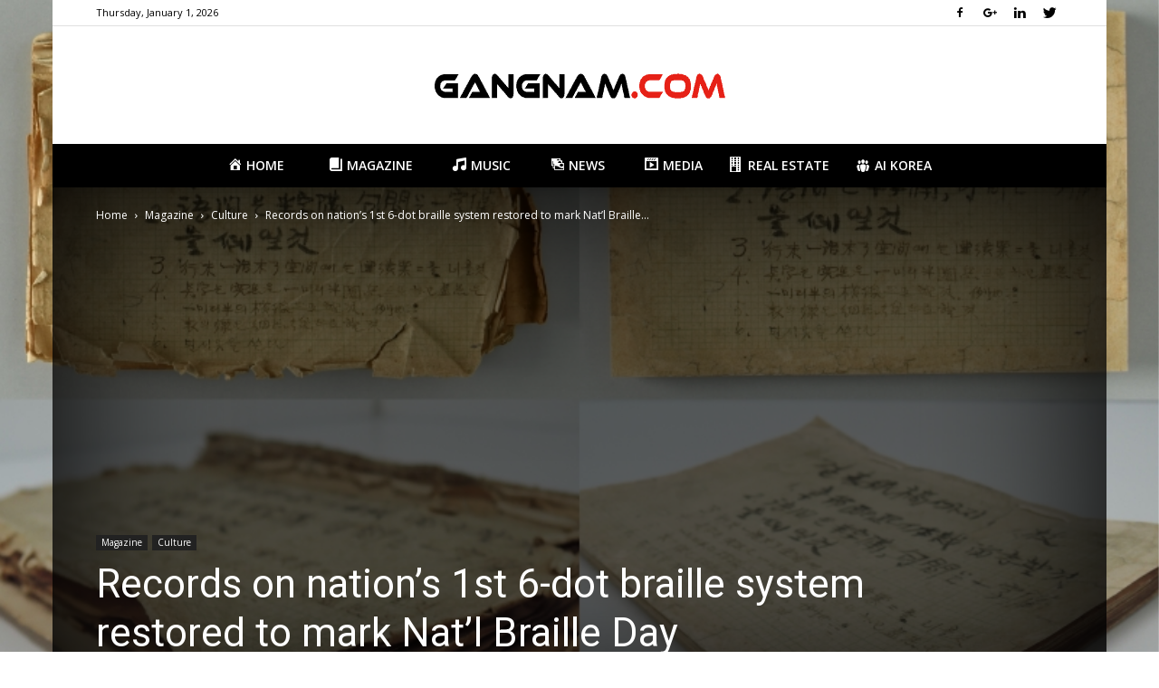

--- FILE ---
content_type: text/html; charset=UTF-8
request_url: https://gangnam.com/magazine/culture/records-on-nations-1st-6-dot-braille-system-restored-to-mark-natl-braille-day/
body_size: 28144
content:
<!doctype html >
<!--[if IE 8]>    <html class="ie8" lang="en"> <![endif]-->
<!--[if IE 9]>    <html class="ie9" lang="en"> <![endif]-->
<!--[if gt IE 8]><!--> <html lang="en-US"> <!--<![endif]-->
<head>
    <title>Records on nation&#8217;s 1st 6-dot braille system restored to mark Nat&#8217;l Braille Day | Gangnam.com </title>
    <meta charset="UTF-8" />
    <meta name="viewport" content="width=device-width, initial-scale=1.0">
    
    <!--disabled mobile version <meta name="viewport" content="width=device-width, initial-scale=1.0">  -->
    <meta name="viewport" content="width=1024px"> 
    
    
    <style>
#wpadminbar #wp-admin-bar-vtrts_free_top_button .ab-icon:before {
	content: "\f185";
	color: #1DAE22;
	top: 3px;
}
</style><meta name='robots' content='max-image-preview:large' />
<meta property="og:image" content="https://gangnam.com/file/2022/11/20221104133425230_TM3YFRQ4.jpg" /><meta name='authar' content="KOCIS">
<link rel="icon" type="image/png" href="http://gangnam.com/inc/uploads/2019/03/favicon_gangnam.png"><link rel='dns-prefetch' href='//fonts.googleapis.com' />
<link rel='dns-prefetch' href='//s.w.org' />
<link rel='stylesheet' id='beeteam_opensans_google_fonts-css'  href='//fonts.googleapis.com/css?family=Open+Sans%3A400%2C600&#038;subset=cyrillic%2Ccyrillic-ext%2Cgreek%2Cgreek-ext%2Clatin-ext%2Cvietnamese' type='text/css' media='all' />
<link rel='stylesheet' id='beeteam_front_fontawsome_css-css'  href='https://gangnam.com/ext/you/assets/front-end/fontawesome/css/font-awesome.min.css' type='text/css' media='all' />
<link rel='stylesheet' id='beeteam_front_swiper_css-css'  href='https://gangnam.com/ext/you/assets/front-end/swiper/swiper.min.css' type='text/css' media='all' />
<link rel='stylesheet' id='dashicons-css'  href='https://gangnam.com/other/css/dashicons.min.css' type='text/css' media='all' />
<link rel='stylesheet' id='menu-icons-extra-css'  href='https://gangnam.com/ext/menu-icons/css/extra.min.css' type='text/css' media='all' />
<link rel='stylesheet' id='wp-block-library-css'  href='https://gangnam.com/other/css/dist/block-library/style.min.css' type='text/css' media='all' />
<link rel='stylesheet' id='google-fonts-style-css'  href='https://fonts.googleapis.com/css?family=Open+Sans%3A300italic%2C400%2C400italic%2C600%2C600italic%2C700%7CRoboto%3A300%2C400%2C400italic%2C500%2C500italic%2C700%2C900' type='text/css' media='all' />
<link rel='stylesheet' id='wpdreams-asp-basic-css'  href='https://gangnam.com/ext/ajax-search-pro/css/style.basic.css' type='text/css' media='all' />
<link rel='stylesheet' id='wpdreams-asp-chosen-css'  href='https://gangnam.com/ext/ajax-search-pro/css/chosen/chosen.css' type='text/css' media='all' />
<link rel='stylesheet' id='wpdreams-ajaxsearchpro-instances-css'  href='https://gangnam.com/file/asp_upload/style.instances.css' type='text/css' media='all' />
<link rel='stylesheet' id='__EPYT__style-css'  href='https://gangnam.com/ext/youtube-embed-plus/styles/ytprefs.min.css' type='text/css' media='all' />
<style id='__EPYT__style-inline-css' type='text/css'>

                .epyt-gallery-thumb {
                        width: 33.333%;
                }
                
</style>
<link rel='stylesheet' id='js_composer_front-css'  href='https://gangnam.com/ext/js_composer/assets/css/js_composer.min.css' type='text/css' media='all' />
<link rel='stylesheet' id='td-theme-css'  href='https://gangnam.com/skin/main.css' type='text/css' media='all' />
<link rel='stylesheet' id='yt_bete_front_css-css'  href='https://gangnam.com/ext/you/assets/front-end/youtube-gallery.css' type='text/css' media='all' />
<script type='text/javascript' id='ahc_front_js-js-extra'>
/* <![CDATA[ */
var ahc_ajax_front = {"ajax_url":"https:\/\/gangnam.com\/ajax","page_id":"110289","page_title":"Records on nation\u2019s 1st 6-dot braille system restored to mark Nat\u2019l Braille Day","post_type":"post"};
/* ]]> */
</script>
<script type='text/javascript' src='https://gangnam.com/ext/visitors-traffic-real-time-statistics/js/front.js' id='ahc_front_js-js'></script>
<script type='text/javascript' src='https://gangnam.com/other/js/jquery/jquery.min.js' id='jquery-core-js'></script>
<script type='text/javascript' src='https://gangnam.com/other/js/jquery/jquery-migrate.min.js' id='jquery-migrate-js'></script>
<script type='text/javascript' id='hide_my_wp_front_js-js-extra'>
/* <![CDATA[ */
var hmwp_tr_arr = {"enable_nonce":""};
/* ]]> */
</script>
<script type='text/javascript' src='https://gangnam.com/ext/hide_my_wp/js/scripts.js' id='hide_my_wp_front_js-js'></script>
<script type='text/javascript' id='__ytprefs__-js-extra'>
/* <![CDATA[ */
var _EPYT_ = {"ajaxurl":"https:\/\/gangnam.com\/ajax","security":"09029b07c9","gallery_scrolloffset":"20","eppathtoscripts":"https:\/\/gangnam.com\/ext\/youtube-embed-plus\/scripts\/","eppath":"https:\/\/gangnam.com\/ext\/youtube-embed-plus\/","epresponsiveselector":"[\"iframe.__youtube_prefs_widget__\"]","epdovol":"1","version":"13.3.1","evselector":"iframe.__youtube_prefs__[src], iframe[src*=\"youtube.com\/embed\/\"], iframe[src*=\"youtube-nocookie.com\/embed\/\"]","ajax_compat":"","ytapi_load":"light","pause_others":"","stopMobileBuffer":"1","vi_active":"","vi_js_posttypes":[]};
/* ]]> */
</script>
<script type='text/javascript' src='https://gangnam.com/ext/youtube-embed-plus/scripts/ytprefs.min.js' id='__ytprefs__-js'></script>
<link rel="https://api.w.org/" href="https://gangnam.com/rest/" /><link rel="alternate" type="application/json" href="https://gangnam.com/rest/wp/v2/posts/110289" /><link rel="alternate" type="application/json+oembed" href="https://gangnam.com/rest/oembed/1.0/embed?url=https%3A%2F%2Fgangnam.com%2Fmagazine%2Fculture%2Frecords-on-nations-1st-6-dot-braille-system-restored-to-mark-natl-braille-day%2F" />
<link rel="alternate" type="text/xml+oembed" href="https://gangnam.com/rest/oembed/1.0/embed?url=https%3A%2F%2Fgangnam.com%2Fmagazine%2Fculture%2Frecords-on-nations-1st-6-dot-braille-system-restored-to-mark-natl-braille-day%2F&#038;format=xml" />
<script type="text/javascript">
(function(url){
	if(/(?:Chrome\/26\.0\.1410\.63 Safari\/537\.31|WordfenceTestMonBot)/.test(navigator.userAgent)){ return; }
	var addEvent = function(evt, handler) {
		if (window.addEventListener) {
			document.addEventListener(evt, handler, false);
		} else if (window.attachEvent) {
			document.attachEvent('on' + evt, handler);
		}
	};
	var removeEvent = function(evt, handler) {
		if (window.removeEventListener) {
			document.removeEventListener(evt, handler, false);
		} else if (window.detachEvent) {
			document.detachEvent('on' + evt, handler);
		}
	};
	var evts = 'contextmenu dblclick drag dragend dragenter dragleave dragover dragstart drop keydown keypress keyup mousedown mousemove mouseout mouseover mouseup mousewheel scroll'.split(' ');
	var logHuman = function() {
		if (window.wfLogHumanRan) { return; }
		window.wfLogHumanRan = true;
		var wfscr = document.createElement('script');
		wfscr.type = 'text/javascript';
		wfscr.async = true;
		wfscr.src = url + '&r=' + Math.random();
		(document.getElementsByTagName('head')[0]||document.getElementsByTagName('body')[0]).appendChild(wfscr);
		for (var i = 0; i < evts.length; i++) {
			removeEvent(evts[i], logHuman);
		}
	};
	for (var i = 0; i < evts.length; i++) {
		addEvent(evts[i], logHuman);
	}
})('//gangnam.com/?wordfence_lh=1&hid=ECBEE4E345CC6BC0BBD758C82253DF61');
</script><!--[if lt IE 9]><script src="https://html5shim.googlecode.com/svn/trunk/html5.js"></script><![endif]-->
                    <link href='//fonts.googleapis.com/css?family=Lato:300|Lato:400|Lato:700' rel='stylesheet' type='text/css'>
                <meta name="generator" content="Powered by WPBakery Page Builder - drag and drop page builder for WordPress."/>
            <style type="text/css">
                <!--
                @font-face {
                    font-family: 'asppsicons2';
                    src: url('https://gangnam.com/ext/ajax-search-pro/css/fonts/icons/icons2.eot');
                    src: url('https://gangnam.com/ext/ajax-search-pro/css/fonts/icons/icons2.eot?#iefix') format('embedded-opentype'),
                    url('https://gangnam.com/ext/ajax-search-pro/css/fonts/icons/icons2.woff2') format('woff2'),
                    url('https://gangnam.com/ext/ajax-search-pro/css/fonts/icons/icons2.woff') format('woff'),
                    url('https://gangnam.com/ext/ajax-search-pro/css/fonts/icons/icons2.ttf') format('truetype'),
                    url('https://gangnam.com/ext/ajax-search-pro/css/fonts/icons/icons2.svg#icons') format('svg');
                    font-weight: normal;
                    font-style: normal;
                }
                .asp_m{height: 0;}                -->
            </style>
                        <script type="text/javascript">
                if ( typeof _ASP !== "undefined" && _ASP !== null && typeof _ASP.initialize !== "undefined" )
                    _ASP.initialize();
            </script>
            
<!-- JS generated by theme -->

<script>
    
    

	    var tdBlocksArray = []; //here we store all the items for the current page

	    //td_block class - each ajax block uses a object of this class for requests
	    function tdBlock() {
		    this.id = '';
		    this.block_type = 1; //block type id (1-234 etc)
		    this.atts = '';
		    this.td_column_number = '';
		    this.td_current_page = 1; //
		    this.post_count = 0; //from wp
		    this.found_posts = 0; //from wp
		    this.max_num_pages = 0; //from wp
		    this.td_filter_value = ''; //current live filter value
		    this.is_ajax_running = false;
		    this.td_user_action = ''; // load more or infinite loader (used by the animation)
		    this.header_color = '';
		    this.ajax_pagination_infinite_stop = ''; //show load more at page x
	    }


        // td_js_generator - mini detector
        (function(){
            var htmlTag = document.getElementsByTagName("html")[0];

            if ( navigator.userAgent.indexOf("MSIE 10.0") > -1 ) {
                htmlTag.className += ' ie10';
            }

            if ( !!navigator.userAgent.match(/Trident.*rv\:11\./) ) {
                htmlTag.className += ' ie11';
            }

            if ( /(iPad|iPhone|iPod)/g.test(navigator.userAgent) ) {
                htmlTag.className += ' td-md-is-ios';
            }

            var user_agent = navigator.userAgent.toLowerCase();
            if ( user_agent.indexOf("android") > -1 ) {
                htmlTag.className += ' td-md-is-android';
            }

            if ( -1 !== navigator.userAgent.indexOf('Mac OS X')  ) {
                htmlTag.className += ' td-md-is-os-x';
            }

            if ( /chrom(e|ium)/.test(navigator.userAgent.toLowerCase()) ) {
               htmlTag.className += ' td-md-is-chrome';
            }

            if ( -1 !== navigator.userAgent.indexOf('Firefox') ) {
                htmlTag.className += ' td-md-is-firefox';
            }

            if ( -1 !== navigator.userAgent.indexOf('Safari') && -1 === navigator.userAgent.indexOf('Chrome') ) {
                htmlTag.className += ' td-md-is-safari';
            }

            if( -1 !== navigator.userAgent.indexOf('IEMobile') ){
                htmlTag.className += ' td-md-is-iemobile';
            }

        })();




        var tdLocalCache = {};

        ( function () {
            "use strict";

            tdLocalCache = {
                data: {},
                remove: function (resource_id) {
                    delete tdLocalCache.data[resource_id];
                },
                exist: function (resource_id) {
                    return tdLocalCache.data.hasOwnProperty(resource_id) && tdLocalCache.data[resource_id] !== null;
                },
                get: function (resource_id) {
                    return tdLocalCache.data[resource_id];
                },
                set: function (resource_id, cachedData) {
                    tdLocalCache.remove(resource_id);
                    tdLocalCache.data[resource_id] = cachedData;
                }
            };
        })();

    
    
var td_viewport_interval_list=[{"limitBottom":767,"sidebarWidth":228},{"limitBottom":1018,"sidebarWidth":300},{"limitBottom":1140,"sidebarWidth":324}];
var td_animation_stack_effect="type0";
var tds_animation_stack=true;
var td_animation_stack_specific_selectors=".entry-thumb, img";
var td_animation_stack_general_selectors=".td-animation-stack img, .td-animation-stack .entry-thumb, .post img";
var td_ajax_url="https:\/\/gangnam.com\/ajax?td_theme_name=Newspaper&v=7.8";
var td_get_template_directory_uri="https:\/\/gangnam.com\/skin";
var tds_snap_menu="";
var tds_logo_on_sticky="";
var tds_header_style="10";
var td_please_wait="Please wait...";
var td_email_user_pass_incorrect="User or password incorrect!";
var td_email_user_incorrect="Email or username incorrect!";
var td_email_incorrect="Email incorrect!";
var tds_more_articles_on_post_enable="";
var tds_more_articles_on_post_time_to_wait="";
var tds_more_articles_on_post_pages_distance_from_top=0;
var tds_theme_color_site_wide="#e62117";
var tds_smart_sidebar="enabled";
var tdThemeName="Newspaper";
var td_magnific_popup_translation_tPrev="Previous (Left arrow key)";
var td_magnific_popup_translation_tNext="Next (Right arrow key)";
var td_magnific_popup_translation_tCounter="%curr% of %total%";
var td_magnific_popup_translation_ajax_tError="The content from %url% could not be loaded.";
var td_magnific_popup_translation_image_tError="The image #%curr% could not be loaded.";
var tdsDateFormat="l, F j, Y";
var tdDateNamesI18n={"month_names":["January","February","March","April","May","June","July","August","September","October","November","December"],"month_names_short":["Jan","Feb","Mar","Apr","May","Jun","Jul","Aug","Sep","Oct","Nov","Dec"],"day_names":["Sunday","Monday","Tuesday","Wednesday","Thursday","Friday","Saturday"],"day_names_short":["Sun","Mon","Tue","Wed","Thu","Fri","Sat"]};
var td_ad_background_click_link="";
var td_ad_background_click_target="";
</script>


<!-- Header style compiled by theme -->

<style>
    


                                    @font-face {
                                      font-family: "NanumGothic";
                                      src: local("NanumGothic"), url("") format("woff");
                                    }
                                
.td-header-wrap .black-menu .sf-menu > .current-menu-item > a,
    .td-header-wrap .black-menu .sf-menu > .current-menu-ancestor > a,
    .td-header-wrap .black-menu .sf-menu > .current-category-ancestor > a,
    .td-header-wrap .black-menu .sf-menu > li > a:hover,
    .td-header-wrap .black-menu .sf-menu > .sfHover > a,
    .td-header-style-12 .td-header-menu-wrap-full,
    .sf-menu > .current-menu-item > a:after,
    .sf-menu > .current-menu-ancestor > a:after,
    .sf-menu > .current-category-ancestor > a:after,
    .sf-menu > li:hover > a:after,
    .sf-menu > .sfHover > a:after,
    .td-header-style-12 .td-affix,
    .header-search-wrap .td-drop-down-search:after,
    .header-search-wrap .td-drop-down-search .btn:hover,
    input[type=submit]:hover,
    .td-read-more a,
    .td-post-category:hover,
    .td-grid-style-1.td-hover-1 .td-big-grid-post:hover .td-post-category,
    .td-grid-style-5.td-hover-1 .td-big-grid-post:hover .td-post-category,
    .td_top_authors .td-active .td-author-post-count,
    .td_top_authors .td-active .td-author-comments-count,
    .td_top_authors .td_mod_wrap:hover .td-author-post-count,
    .td_top_authors .td_mod_wrap:hover .td-author-comments-count,
    .td-404-sub-sub-title a:hover,
    .td-search-form-widget .wpb_button:hover,
    .td-rating-bar-wrap div,
    .td_category_template_3 .td-current-sub-category,
    .dropcap,
    .td_wrapper_video_playlist .td_video_controls_playlist_wrapper,
    .wpb_default,
    .wpb_default:hover,
    .td-left-smart-list:hover,
    .td-right-smart-list:hover,
    .woocommerce-checkout .woocommerce input.button:hover,
    .woocommerce-page .woocommerce a.button:hover,
    .woocommerce-account div.woocommerce .button:hover,
    #bbpress-forums button:hover,
    .bbp_widget_login .button:hover,
    .td-footer-wrapper .td-post-category,
    .td-footer-wrapper .widget_product_search input[type="submit"]:hover,
    .woocommerce .product a.button:hover,
    .woocommerce .product #respond input#submit:hover,
    .woocommerce .checkout input#place_order:hover,
    .woocommerce .woocommerce.widget .button:hover,
    .single-product .product .summary .cart .button:hover,
    .woocommerce-cart .woocommerce table.cart .button:hover,
    .woocommerce-cart .woocommerce .shipping-calculator-form .button:hover,
    .td-next-prev-wrap a:hover,
    .td-load-more-wrap a:hover,
    .td-post-small-box a:hover,
    .page-nav .current,
    .page-nav:first-child > div,
    .td_category_template_8 .td-category-header .td-category a.td-current-sub-category,
    .td_category_template_4 .td-category-siblings .td-category a:hover,
    #bbpress-forums .bbp-pagination .current,
    #bbpress-forums #bbp-single-user-details #bbp-user-navigation li.current a,
    .td-theme-slider:hover .slide-meta-cat a,
    a.vc_btn-black:hover,
    .td-trending-now-wrapper:hover .td-trending-now-title,
    .td-scroll-up,
    .td-smart-list-button:hover,
    .td-weather-information:before,
    .td-weather-week:before,
    .td_block_exchange .td-exchange-header:before,
    .td_block_big_grid_9.td-grid-style-1 .td-post-category,
    .td_block_big_grid_9.td-grid-style-5 .td-post-category,
    .td-grid-style-6.td-hover-1 .td-module-thumb:after,
    .td-pulldown-syle-2 .td-subcat-dropdown ul:after,
    .td_block_template_9 .td-block-title:after,
    .td_block_template_15 .td-block-title:before {
        background-color: #e62117;
    }

    .global-block-template-4 .td-related-title .td-cur-simple-item:before {
        border-color: #e62117 transparent transparent transparent !important;
    }

    .woocommerce .woocommerce-message .button:hover,
    .woocommerce .woocommerce-error .button:hover,
    .woocommerce .woocommerce-info .button:hover,
    .global-block-template-4 .td-related-title .td-cur-simple-item,
    .global-block-template-3 .td-related-title .td-cur-simple-item,
    .global-block-template-9 .td-related-title:after {
        background-color: #e62117 !important;
    }

    .woocommerce .product .onsale,
    .woocommerce.widget .ui-slider .ui-slider-handle {
        background: none #e62117;
    }

    .woocommerce.widget.widget_layered_nav_filters ul li a {
        background: none repeat scroll 0 0 #e62117 !important;
    }

    a,
    cite a:hover,
    .td_mega_menu_sub_cats .cur-sub-cat,
    .td-mega-span h3 a:hover,
    .td_mod_mega_menu:hover .entry-title a,
    .header-search-wrap .result-msg a:hover,
    .top-header-menu li a:hover,
    .top-header-menu .current-menu-item > a,
    .top-header-menu .current-menu-ancestor > a,
    .top-header-menu .current-category-ancestor > a,
    .td-social-icon-wrap > a:hover,
    .td-header-sp-top-widget .td-social-icon-wrap a:hover,
    .td-page-content blockquote p,
    .td-post-content blockquote p,
    .mce-content-body blockquote p,
    .comment-content blockquote p,
    .wpb_text_column blockquote p,
    .td_block_text_with_title blockquote p,
    .td_module_wrap:hover .entry-title a,
    .td-subcat-filter .td-subcat-list a:hover,
    .td-subcat-filter .td-subcat-dropdown a:hover,
    .td_quote_on_blocks,
    .dropcap2,
    .dropcap3,
    .td_top_authors .td-active .td-authors-name a,
    .td_top_authors .td_mod_wrap:hover .td-authors-name a,
    .td-post-next-prev-content a:hover,
    .author-box-wrap .td-author-social a:hover,
    .td-author-name a:hover,
    .td-author-url a:hover,
    .td_mod_related_posts:hover h3 > a,
    .td-post-template-11 .td-related-title .td-related-left:hover,
    .td-post-template-11 .td-related-title .td-related-right:hover,
    .td-post-template-11 .td-related-title .td-cur-simple-item,
    .td-post-template-11 .td_block_related_posts .td-next-prev-wrap a:hover,
    .comment-reply-link:hover,
    .logged-in-as a:hover,
    #cancel-comment-reply-link:hover,
    .td-search-query,
    .td-category-header .td-pulldown-category-filter-link:hover,
    .td-category-siblings .td-subcat-dropdown a:hover,
    .td-category-siblings .td-subcat-dropdown a.td-current-sub-category,
    .widget a:hover,
    .archive .widget_archive .current,
    .archive .widget_archive .current a,
    .widget_calendar tfoot a:hover,
    .woocommerce a.added_to_cart:hover,
    #bbpress-forums li.bbp-header .bbp-reply-content span a:hover,
    #bbpress-forums .bbp-forum-freshness a:hover,
    #bbpress-forums .bbp-topic-freshness a:hover,
    #bbpress-forums .bbp-forums-list li a:hover,
    #bbpress-forums .bbp-forum-title:hover,
    #bbpress-forums .bbp-topic-permalink:hover,
    #bbpress-forums .bbp-topic-started-by a:hover,
    #bbpress-forums .bbp-topic-started-in a:hover,
    #bbpress-forums .bbp-body .super-sticky li.bbp-topic-title .bbp-topic-permalink,
    #bbpress-forums .bbp-body .sticky li.bbp-topic-title .bbp-topic-permalink,
    .widget_display_replies .bbp-author-name,
    .widget_display_topics .bbp-author-name,
    .footer-text-wrap .footer-email-wrap a,
    .td-subfooter-menu li a:hover,
    .footer-social-wrap a:hover,
    a.vc_btn-black:hover,
    .td-smart-list-dropdown-wrap .td-smart-list-button:hover,
    .td_module_17 .td-read-more a:hover,
    .td_module_18 .td-read-more a:hover,
    .td_module_19 .td-post-author-name a:hover,
    .td-instagram-user a,
    .td-pulldown-syle-2 .td-subcat-dropdown:hover .td-subcat-more span,
    .td-pulldown-syle-2 .td-subcat-dropdown:hover .td-subcat-more i,
    .td-pulldown-syle-3 .td-subcat-dropdown:hover .td-subcat-more span,
    .td-pulldown-syle-3 .td-subcat-dropdown:hover .td-subcat-more i,
    .td-block-title-wrap .td-wrapper-pulldown-filter .td-pulldown-filter-display-option:hover,
    .td-block-title-wrap .td-wrapper-pulldown-filter .td-pulldown-filter-display-option:hover i,
    .td-block-title-wrap .td-wrapper-pulldown-filter .td-pulldown-filter-link:hover,
    .td-block-title-wrap .td-wrapper-pulldown-filter .td-pulldown-filter-item .td-cur-simple-item,
    .global-block-template-2 .td-related-title .td-cur-simple-item,
    .global-block-template-5 .td-related-title .td-cur-simple-item,
    .global-block-template-6 .td-related-title .td-cur-simple-item,
    .global-block-template-7 .td-related-title .td-cur-simple-item,
    .global-block-template-8 .td-related-title .td-cur-simple-item,
    .global-block-template-9 .td-related-title .td-cur-simple-item,
    .global-block-template-10 .td-related-title .td-cur-simple-item,
    .global-block-template-11 .td-related-title .td-cur-simple-item,
    .global-block-template-12 .td-related-title .td-cur-simple-item,
    .global-block-template-13 .td-related-title .td-cur-simple-item,
    .global-block-template-14 .td-related-title .td-cur-simple-item,
    .global-block-template-15 .td-related-title .td-cur-simple-item,
    .global-block-template-16 .td-related-title .td-cur-simple-item,
    .global-block-template-17 .td-related-title .td-cur-simple-item,
    .td-theme-wrap .sf-menu ul .td-menu-item > a:hover,
    .td-theme-wrap .sf-menu ul .sfHover > a,
    .td-theme-wrap .sf-menu ul .current-menu-ancestor > a,
    .td-theme-wrap .sf-menu ul .current-category-ancestor > a,
    .td-theme-wrap .sf-menu ul .current-menu-item > a {
        color: #e62117;
    }

    a.vc_btn-black.vc_btn_square_outlined:hover,
    a.vc_btn-black.vc_btn_outlined:hover,
    .td-mega-menu-page .wpb_content_element ul li a:hover,
     .td-theme-wrap .td-aj-search-results .td_module_wrap:hover .entry-title a,
    .td-theme-wrap .header-search-wrap .result-msg a:hover {
        color: #e62117 !important;
    }

    .td-next-prev-wrap a:hover,
    .td-load-more-wrap a:hover,
    .td-post-small-box a:hover,
    .page-nav .current,
    .page-nav:first-child > div,
    .td_category_template_8 .td-category-header .td-category a.td-current-sub-category,
    .td_category_template_4 .td-category-siblings .td-category a:hover,
    #bbpress-forums .bbp-pagination .current,
    .post .td_quote_box,
    .page .td_quote_box,
    a.vc_btn-black:hover,
    .td_block_template_5 .td-block-title > * {
        border-color: #e62117;
    }

    .td_wrapper_video_playlist .td_video_currently_playing:after {
        border-color: #e62117 !important;
    }

    .header-search-wrap .td-drop-down-search:before {
        border-color: transparent transparent #e62117 transparent;
    }

    .block-title > span,
    .block-title > a,
    .block-title > label,
    .widgettitle,
    .widgettitle:after,
    .td-trending-now-title,
    .td-trending-now-wrapper:hover .td-trending-now-title,
    .wpb_tabs li.ui-tabs-active a,
    .wpb_tabs li:hover a,
    .vc_tta-container .vc_tta-color-grey.vc_tta-tabs-position-top.vc_tta-style-classic .vc_tta-tabs-container .vc_tta-tab.vc_active > a,
    .vc_tta-container .vc_tta-color-grey.vc_tta-tabs-position-top.vc_tta-style-classic .vc_tta-tabs-container .vc_tta-tab:hover > a,
    .td_block_template_1 .td-related-title .td-cur-simple-item,
    .woocommerce .product .products h2,
    .td-subcat-filter .td-subcat-dropdown:hover .td-subcat-more {
    	background-color: #e62117;
    }

    .woocommerce div.product .woocommerce-tabs ul.tabs li.active {
    	background-color: #e62117 !important;
    }

    .block-title,
    .td_block_template_1 .td-related-title,
    .wpb_tabs .wpb_tabs_nav,
    .vc_tta-container .vc_tta-color-grey.vc_tta-tabs-position-top.vc_tta-style-classic .vc_tta-tabs-container,
    .woocommerce div.product .woocommerce-tabs ul.tabs:before {
        border-color: #e62117;
    }
    .td_block_wrap .td-subcat-item a.td-cur-simple-item {
	    color: #e62117;
	}


    
    .td-grid-style-4 .entry-title
    {
        background-color: rgba(230, 33, 23, 0.7);
    }

    
    .block-title > span,
    .block-title > span > a,
    .block-title > a,
    .block-title > label,
    .widgettitle,
    .widgettitle:after,
    .td-trending-now-title,
    .td-trending-now-wrapper:hover .td-trending-now-title,
    .wpb_tabs li.ui-tabs-active a,
    .wpb_tabs li:hover a,
    .vc_tta-container .vc_tta-color-grey.vc_tta-tabs-position-top.vc_tta-style-classic .vc_tta-tabs-container .vc_tta-tab.vc_active > a,
    .vc_tta-container .vc_tta-color-grey.vc_tta-tabs-position-top.vc_tta-style-classic .vc_tta-tabs-container .vc_tta-tab:hover > a,
    .td_block_template_1 .td-related-title .td-cur-simple-item,
    .woocommerce .product .products h2,
    .td-subcat-filter .td-subcat-dropdown:hover .td-subcat-more,
    .td-weather-information:before,
    .td-weather-week:before,
    .td_block_exchange .td-exchange-header:before,
    .td-theme-wrap .td_block_template_3 .td-block-title > *,
    .td-theme-wrap .td_block_template_4 .td-block-title > *,
    .td-theme-wrap .td_block_template_7 .td-block-title > *,
    .td-theme-wrap .td_block_template_9 .td-block-title:after,
    .td-theme-wrap .td_block_template_10 .td-block-title::before,
    .td-theme-wrap .td_block_template_11 .td-block-title::before,
    .td-theme-wrap .td_block_template_11 .td-block-title::after,
    .td-theme-wrap .td_block_template_14 .td-block-title,
    .td-theme-wrap .td_block_template_15 .td-block-title:before,
    .td-theme-wrap .td_block_template_17 .td-block-title:before {
        background-color: #222222;
    }

    .woocommerce div.product .woocommerce-tabs ul.tabs li.active {
    	background-color: #222222 !important;
    }

    .block-title,
    .td_block_template_1 .td-related-title,
    .wpb_tabs .wpb_tabs_nav,
    .vc_tta-container .vc_tta-color-grey.vc_tta-tabs-position-top.vc_tta-style-classic .vc_tta-tabs-container,
    .woocommerce div.product .woocommerce-tabs ul.tabs:before,
    .td-theme-wrap .td_block_template_5 .td-block-title > *,
    .td-theme-wrap .td_block_template_17 .td-block-title,
    .td-theme-wrap .td_block_template_17 .td-block-title::before {
        border-color: #222222;
    }

    .td-theme-wrap .td_block_template_4 .td-block-title > *:before,
    .td-theme-wrap .td_block_template_17 .td-block-title::after {
        border-color: #222222 transparent transparent transparent;
    }

    
    .td-header-wrap .td-header-menu-wrap-full,
    .sf-menu > .current-menu-ancestor > a,
    .sf-menu > .current-category-ancestor > a,
    .td-header-menu-wrap.td-affix,
    .td-header-style-3 .td-header-main-menu,
    .td-header-style-3 .td-affix .td-header-main-menu,
    .td-header-style-4 .td-header-main-menu,
    .td-header-style-4 .td-affix .td-header-main-menu,
    .td-header-style-8 .td-header-menu-wrap.td-affix,
    .td-header-style-8 .td-header-top-menu-full {
		background-color: #000000;
    }


    .td-boxed-layout .td-header-style-3 .td-header-menu-wrap,
    .td-boxed-layout .td-header-style-4 .td-header-menu-wrap,
    .td-header-style-3 .td_stretch_content .td-header-menu-wrap,
    .td-header-style-4 .td_stretch_content .td-header-menu-wrap {
    	background-color: #000000 !important;
    }


    @media (min-width: 1019px) {
        .td-header-style-1 .td-header-sp-recs,
        .td-header-style-1 .td-header-sp-logo {
            margin-bottom: 28px;
        }
    }

    @media (min-width: 768px) and (max-width: 1018px) {
        .td-header-style-1 .td-header-sp-recs,
        .td-header-style-1 .td-header-sp-logo {
            margin-bottom: 14px;
        }
    }

    .td-header-style-7 .td-header-top-menu {
        border-bottom: none;
    }


    
    .td-header-wrap .td-header-menu-wrap .sf-menu > li > a,
    .td-header-wrap .header-search-wrap .td-icon-search {
        color: #ffffff;
    }

    
    ul.sf-menu > .td-menu-item > a {
        font-weight:600;
	
    }
</style>

<noscript><style> .wpb_animate_when_almost_visible { opacity: 1; }</style></noscript></head>

<body class="post-template-default single single-post postid-110289 single-format-standard records-on-nations-1st-6-dot-braille-system-restored-to-mark-natl-braille-day global-block-template-1 single_template_8 wpb-js-composer js-comp-ver-6.10.0 vc_responsive td-animation-stack-type0 td-boxed-layout" itemscope="itemscope" itemtype="https://schema.org/WebPage">

        <div class="td-scroll-up"><i class="td-icon-menu-up"></i></div>
    
    <div class="td-menu-background"></div>
<div id="td-mobile-nav">
    <div class="td-mobile-container">
        <!-- mobile menu top section -->
        <div class="td-menu-socials-wrap">
            <!-- socials -->
            <div class="td-menu-socials">
                
        <span class="td-social-icon-wrap">
            <a target="_blank" href="https://www.facebook.com/sharer/sharer.php?u=gangnam.com" title="Facebook">
                <i class="td-icon-font td-icon-facebook"></i>
            </a>
        </span>
        <span class="td-social-icon-wrap">
            <a target="_blank" href="https://plus.google.com/share?url=gangnam.com" title="Google+">
                <i class="td-icon-font td-icon-googleplus"></i>
            </a>
        </span>
        <span class="td-social-icon-wrap">
            <a target="_blank" href="https://www.linkedin.com/shareArticle?mini=true&url=gangnam.com&title=&summary=&source=" title="Linkedin">
                <i class="td-icon-font td-icon-linkedin"></i>
            </a>
        </span>
        <span class="td-social-icon-wrap">
            <a target="_blank" href="https://twitter.com/home?status=gangnam.com" title="Twitter">
                <i class="td-icon-font td-icon-twitter"></i>
            </a>
        </span>            </div>
            <!-- close button -->
            <div class="td-mobile-close">
                <a href="#"><i class="td-icon-close-mobile"></i></a>
            </div>
        </div>

        <!-- login section -->
        
        <!-- menu section -->
        <div class="td-mobile-content">
            <div class="menu-main1-container"><ul id="menu-main1" class="td-mobile-main-menu"><li id="menu-item-103969" class="menu-item menu-item-type-post_type menu-item-object-page menu-item-home menu-item-first menu-item-103969"><a href="https://gangnam.com/"><i class="_mi _before dashicons dashicons-admin-home" aria-hidden="true"></i><span>Home</span></a></li>
<li id="menu-item-103952" class="menu-item menu-item-type-post_type menu-item-object-page menu-item-103952"><a href="https://gangnam.com/magazine/"><i class="_mi _before dashicons dashicons-book" aria-hidden="true"></i><span>Magazine</span></a></li>
<li id="menu-item-103951" class="menu-item menu-item-type-post_type menu-item-object-page menu-item-103951"><a href="https://gangnam.com/music/"><i class="_mi _before dashicons dashicons-format-audio" aria-hidden="true"></i><span>Music</span></a></li>
<li id="menu-item-103950" class="menu-item menu-item-type-post_type menu-item-object-page menu-item-103950"><a href="https://gangnam.com/news/"><i class="_mi _before dashicons dashicons-images-alt" aria-hidden="true"></i><span>News</span></a></li>
<li id="menu-item-103949" class="menu-item menu-item-type-post_type menu-item-object-page menu-item-103949"><a href="https://gangnam.com/media/"><i class="_mi _before dashicons dashicons-format-video" aria-hidden="true"></i><span>Media</span></a></li>
<li id="menu-item-109051" class="menu-item menu-item-type-custom menu-item-object-custom menu-item-109051"><a href="mailto:realestate@gangnam.com"><i class="_mi _before dashicons dashicons-building" aria-hidden="true"></i><span>Real Estate</span></a></li>
<li id="menu-item-111493" class="menu-item menu-item-type-custom menu-item-object-custom menu-item-111493"><a href="https://ai.gangnam.com"><i class="_mi _before dashicons dashicons-groups" aria-hidden="true" style="font-size:1.3em;vertical-align:text-bottom;"></i><span>AI KOREA</span></a></li>
</ul></div>        </div>
    </div>

    <!-- register/login section -->
    </div>    <div class="td-search-background"></div>
<div class="td-search-wrap-mob">
	<div class="td-drop-down-search" aria-labelledby="td-header-search-button">
		<form method="get" class="td-search-form" action="https://gangnam.com/">
			<!-- close button -->
			<div class="td-search-close">
				<a href="#"><i class="td-icon-close-mobile"></i></a>
			</div>
			<div role="search" class="td-search-input">
				<span>Search</span>
				<input id="td-header-search-mob" type="text" value="" name="s" autocomplete="off" />
			</div>
		</form>
		<div id="td-aj-search-mob"></div>
	</div>
</div>    
    
    <div id="td-outer-wrap" class="td-theme-wrap">
    
        <!--
Header style 10
-->

<div class="td-header-wrap td-header-style-10">

	<div class="td-header-top-menu-full td-container-wrap ">
		<div class="td-container td-header-row td-header-top-menu">
            
    <div class="top-bar-style-1">
        
<div class="td-header-sp-top-menu">


	        <div class="td_data_time">
            <div style="visibility:hidden;">

                Thursday, January 1, 2026
            </div>
        </div>
    </div>
        <div class="td-header-sp-top-widget">
    
        <span class="td-social-icon-wrap">
            <a target="_blank" href="https://www.facebook.com/sharer/sharer.php?u=gangnam.com" title="Facebook">
                <i class="td-icon-font td-icon-facebook"></i>
            </a>
        </span>
        <span class="td-social-icon-wrap">
            <a target="_blank" href="https://plus.google.com/share?url=gangnam.com" title="Google+">
                <i class="td-icon-font td-icon-googleplus"></i>
            </a>
        </span>
        <span class="td-social-icon-wrap">
            <a target="_blank" href="https://www.linkedin.com/shareArticle?mini=true&url=gangnam.com&title=&summary=&source=" title="Linkedin">
                <i class="td-icon-font td-icon-linkedin"></i>
            </a>
        </span>
        <span class="td-social-icon-wrap">
            <a target="_blank" href="https://twitter.com/home?status=gangnam.com" title="Twitter">
                <i class="td-icon-font td-icon-twitter"></i>
            </a>
        </span></div>
    </div>

<!-- LOGIN MODAL -->
		</div>
	</div>

    <div class="td-banner-wrap-full td-logo-wrap-full  td-container-wrap ">
        <div class="td-header-sp-logo">
            			<a class="td-main-logo" href="https://gangnam.com/">
				<img src="http://gangnam.com/inc/uploads/2018/01/logo-gangnam.png" alt=""/>
				<span class="td-visual-hidden">Gangnam.com </span>
			</a>
		        </div>
    </div>

	<div class="td-header-menu-wrap-full td-container-wrap ">
		<div class="td-header-menu-wrap td-header-gradient">
			<div class="td-container td-header-row td-header-main-menu">
				<div id="td-header-menu" role="navigation">
    <div id="td-top-mobile-toggle"><a href="#"><i class="td-icon-font td-icon-mobile"></i></a></div>
    <div class="td-main-menu-logo td-logo-in-header">
                <a class="td-main-logo" href="https://gangnam.com/">
            <img src="http://gangnam.com/inc/uploads/2018/01/logo-gangnam.png" alt=""/>
        </a>
        </div>
    <div class="menu-main1-container"><ul id="menu-main1-1" class="sf-menu"><li class="menu-item menu-item-type-post_type menu-item-object-page menu-item-home menu-item-first td-menu-item td-normal-menu menu-item-103969"><a href="https://gangnam.com/"><i class="_mi _before dashicons dashicons-admin-home" aria-hidden="true"></i><span>Home</span></a></li>
<li class="menu-item menu-item-type-post_type menu-item-object-page td-menu-item td-normal-menu menu-item-103952"><a href="https://gangnam.com/magazine/"><i class="_mi _before dashicons dashicons-book" aria-hidden="true"></i><span>Magazine</span></a></li>
<li class="menu-item menu-item-type-post_type menu-item-object-page td-menu-item td-normal-menu menu-item-103951"><a href="https://gangnam.com/music/"><i class="_mi _before dashicons dashicons-format-audio" aria-hidden="true"></i><span>Music</span></a></li>
<li class="menu-item menu-item-type-post_type menu-item-object-page td-menu-item td-normal-menu menu-item-103950"><a href="https://gangnam.com/news/"><i class="_mi _before dashicons dashicons-images-alt" aria-hidden="true"></i><span>News</span></a></li>
<li class="menu-item menu-item-type-post_type menu-item-object-page td-menu-item td-normal-menu menu-item-103949"><a href="https://gangnam.com/media/"><i class="_mi _before dashicons dashicons-format-video" aria-hidden="true"></i><span>Media</span></a></li>
<li class="menu-item menu-item-type-custom menu-item-object-custom td-menu-item td-normal-menu menu-item-109051"><a href="mailto:realestate@gangnam.com"><i class="_mi _before dashicons dashicons-building" aria-hidden="true"></i><span>Real Estate</span></a></li>
<li class="menu-item menu-item-type-custom menu-item-object-custom td-menu-item td-normal-menu menu-item-111493"><a href="https://ai.gangnam.com"><i class="_mi _before dashicons dashicons-groups" aria-hidden="true" style="font-size:1.3em;vertical-align:text-bottom;"></i><span>AI KOREA</span></a></li>
</ul></div></div>


<div class="td-search-wrapper">
    <div id="td-top-search">
        <!-- Search -->
        <div class="header-search-wrap">
            <div class="dropdown header-search">
                <a id="td-header-search-button" href="#" role="button" class="dropdown-toggle " data-toggle="dropdown"><i class="td-icon-search"></i></a>
                <a id="td-header-search-button-mob" href="#" role="button" class="dropdown-toggle " data-toggle="dropdown"><i class="td-icon-search"></i></a>
            </div>
        </div>
    </div>
</div>

<div class="header-search-wrap">
	<div class="dropdown header-search">
		<div class="td-drop-down-search" aria-labelledby="td-header-search-button">
			<form method="get" class="td-search-form" action="https://gangnam.com/">
				<div role="search" class="td-head-form-search-wrap">
					<input id="td-header-search" type="text" value="" name="s" autocomplete="off" /><input class="wpb_button wpb_btn-inverse btn" type="submit" id="td-header-search-top" value="Search" />
				</div>
			</form>
			<div id="td-aj-search"></div>
		</div>
	</div>
</div>			</div>
		</div>
	</div>

    <div class="td-banner-wrap-full td-banner-bg td-container-wrap ">
        <div class="td-container-header td-header-row td-header-header">
            <div class="td-header-sp-recs">
                <div class="td-header-rec-wrap">
    <div class="td-a-rec td-a-rec-id-header  td-rec-hide-on-m td-rec-hide-on-tl td-rec-hide-on-tp td-rec-hide-on-p "><div class="td-all-devices"><a href="#"><img src="http://gangnam.com/inc/uploads/2017/12/rec728.jpg"/></a></div></div>
</div>            </div>
        </div>
    </div>

</div><article id="post-110289" class="td-post-template-8 post-110289 post type-post status-publish format-standard has-post-thumbnail hentry category-culture" itemscope itemtype="https://schema.org/Article">
    <div class="td-post-header td-image-gradient-style8">
        <div class="td-crumb-container"><div class="entry-crumbs" itemscope itemtype="http://schema.org/BreadcrumbList"><span class="td-bred-first"><a href="https://gangnam.com/">Home</a></span> <i class="td-icon-right td-bread-sep"></i> <span itemscope itemprop="itemListElement" itemtype="http://schema.org/ListItem">
                               <a title="View all posts in Magazine" class="entry-crumb" itemscope itemprop="item" itemtype="http://schema.org/Thing" href="https://gangnam.com/category/magazine/">
                                  <span itemprop="name">Magazine</span>    </a>    <meta itemprop="position" content = "1"></span> <i class="td-icon-right td-bread-sep"></i> <span itemscope itemprop="itemListElement" itemtype="http://schema.org/ListItem">
                               <a title="View all posts in Culture" class="entry-crumb" itemscope itemprop="item" itemtype="http://schema.org/Thing" href="https://gangnam.com/category/magazine/culture/">
                                  <span itemprop="name">Culture</span>    </a>    <meta itemprop="position" content = "2"></span> <i class="td-icon-right td-bread-sep td-bred-no-url-last"></i> <span class="td-bred-no-url-last">Records on nation&#8217;s 1st 6-dot braille system restored to mark Nat&#8217;l Braille...</span></div></div>

        <div class="td-post-header-holder">

            <header class="td-post-title">

                <ul class="td-category"><li class="entry-category"><a  href="https://gangnam.com/category/magazine/">Magazine</a></li><li class="entry-category"><a  href="https://gangnam.com/category/magazine/culture/">Culture</a></li></ul>                <h1 class="entry-title">Records on nation&#8217;s 1st 6-dot braille system restored to mark Nat&#8217;l Braille Day</h1>

                
                <div class="td-module-meta-info">
                    <div class="td-post-author-name"><div class="td-author-by">By</div> <a href="https://gangnam.com/profile/kocis/">KOCIS</a></div>                                                                            </div>

            </header>
        </div>
    </div>

<div class="td-post-template-8-box">
    <div class="td-container">
        <div class="td-pb-row">
                                    <div class="td-pb-span8 td-main-content" role="main">
                            <div class="td-ss-main-content">
                                
    

    <div class="td-post-content">
        <div class="figCenter"><img title="" src="https://www.korea.net/upload/content/editImage/20221104133425230_TM3YFRQ4.jpg" alt="The photos show handwritten scripts for the country's first six-dot Hangeul braille system before (left) and after their restoration. (National Archives of Korea) " /></p>
<p id="captionId" class="figcaption">The photos show handwritten scripts for the country&#8217;s first six-dot Hangeul braille system before (left) and after their restoration. (National Archives of Korea)</p>
</div>
<div class="figCenter"></div>
<p>By Kim Hyelin</p>
<p>The National Archives of Korea of the Ministry of Interior and Safety on Nov. 3 said handwritten manuscripts for Hangeul Jeomja (Braille) and their related records were restored to mark National Braille Day (Nov. 4).</p>
<p>&nbsp;</p>
<p>Designated a National Registered Cultural Heritage, Hangeul Jeomja shows how to use the Hunmaengjeongeum, the domestic braille system invented by the teacher Park Du-seong (1888-1963), whose penname was Songam.</p>
<p>Promulgated on Nov. 4, 1926, as the country&#8217;s first six-dot braille system, Hangeul Jeomja is an indigenous writing system based on the principles of Hangeul that allowed the visually impaired to learn to read during the Japanese occupation of the Korean Peninsula.</p>
<p>At the time, the four-dot braille system, which was used to educate the visually impaired, had weaknesses. Users struggled to differentiate the initial and final consonants so they had to reread the text to get the meaning depending on context, and also had to slowly read the text because most letters were encoded two dots high.</p>
<p>Through his six-dot braille system and based on the three principles of easy to learn, fewer dots and less confusion, Park allowed users of Hangeul Jeomja to write what they heard and read what was written.</p>
<p>Other restored records along with the scripts include the 88th edition of &#8220;Chokbul,&#8221; a weekly bulletin Park made for the visually disabled, and a set of documents on the enactment of the nation&#8217;s first regulations for Hangeul braille.</p>
<p>&nbsp;</p>
<p>More information on these documents, which went through four months of restoration from July this year, is available on the archives&#8217; official website (<a href="https://www.archives.go.kr/next/manager/archivesRestoreSupportsBrailleList.do" target="_blank" rel="noopener">www.archives.go.kr</a>).</p>
<p>Meanwhile, the Ministry of Culture, Sports and Tourism and Korea Blind Union on Nov. 4 held a ceremony to mark the 96th National Braille Day. Among the event&#8217;s highlights were a video introducing the domestic braille system and presentation of awards to those contributing to the system&#8217;s development and winners of a related contest.</p>
<p>kimhyelin211@korea.kr</p>
<div class="td-a-rec td-a-rec-id-content_bottom  td-rec-hide-on-m td-rec-hide-on-tl td-rec-hide-on-tp td-rec-hide-on-p "><div class="td-all-devices"><a href="#"><img src="http://gangnam.com/inc/uploads/2017/12/rec728.jpg"/></a></div></div>    </div>


    <footer>
                
        <div class="td-post-source-tags">
                                </div>

        <div class="td-post-sharing td-post-sharing-bottom "><span class="td-post-share-title">SHARE</span>
            <div class="td-default-sharing">
	            <a class="td-social-sharing-buttons td-social-facebook" href="https://www.facebook.com/sharer.php?u=https%3A%2F%2Fgangnam.com%2Fmagazine%2Fculture%2Frecords-on-nations-1st-6-dot-braille-system-restored-to-mark-natl-braille-day%2F" onclick="window.open(this.href, 'mywin','left=50,top=50,width=600,height=350,toolbar=0'); return false;"><i class="td-icon-facebook"></i><div class="td-social-but-text">Facebook</div></a>
	            <a class="td-social-sharing-buttons td-social-twitter" href="https://twitter.com/intent/tweet?text=Records+on+nation%E2%80%99s+1st+6-dot+braille+system+restored+to+mark+Nat%E2%80%99l+Braille+Day&url=https%3A%2F%2Fgangnam.com%2Fmagazine%2Fculture%2Frecords-on-nations-1st-6-dot-braille-system-restored-to-mark-natl-braille-day%2F&via=Gangnam.com+"><i class="td-icon-twitter"></i><div class="td-social-but-text">Twitter</div></a>
	            <a class="td-social-sharing-buttons td-social-google" href="https://plus.google.com/share?url=https://gangnam.com/magazine/culture/records-on-nations-1st-6-dot-braille-system-restored-to-mark-natl-braille-day/" onclick="window.open(this.href, 'mywin','left=50,top=50,width=600,height=350,toolbar=0'); return false;"><i class="td-icon-googleplus"></i></a>
	            <a class="td-social-sharing-buttons td-social-pinterest" href="https://pinterest.com/pin/create/button/?url=https://gangnam.com/magazine/culture/records-on-nations-1st-6-dot-braille-system-restored-to-mark-natl-braille-day/&amp;media=https://gangnam.com/file/2022/11/20221104133425230_TM3YFRQ4.jpg&description=Records+on+nation%E2%80%99s+1st+6-dot+braille+system+restored+to+mark+Nat%E2%80%99l+Braille+Day" onclick="window.open(this.href, 'mywin','left=50,top=50,width=600,height=350,toolbar=0'); return false;"><i class="td-icon-pinterest"></i></a>
	            <a class="td-social-sharing-buttons td-social-whatsapp" href="whatsapp://send?text=Records+on+nation%E2%80%99s+1st+6-dot+braille+system+restored+to+mark+Nat%E2%80%99l+Braille+Day%20-%20https%3A%2F%2Fgangnam.com%2Fmagazine%2Fculture%2Frecords-on-nations-1st-6-dot-braille-system-restored-to-mark-natl-braille-day%2F" ><i class="td-icon-whatsapp"></i></a>
            </div></div>                <div class="td-author-name vcard author" style="display: none"><span class="fn"><a href="https://gangnam.com/profile/kocis/">KOCIS</a></span></div>	    <span style="display: none;" itemprop="author" itemscope itemtype="https://schema.org/Person"><meta itemprop="name" content="KOCIS"></span><meta itemprop="datePublished" content="2022-11-04T09:00:10+00:00"><meta itemprop="dateModified" content="2022-11-24T19:05:30+09:00"><meta itemscope itemprop="mainEntityOfPage" itemType="https://schema.org/WebPage" itemid="https://gangnam.com/magazine/culture/records-on-nations-1st-6-dot-braille-system-restored-to-mark-natl-braille-day/"/><span style="display: none;" itemprop="publisher" itemscope itemtype="https://schema.org/Organization"><span style="display: none;" itemprop="logo" itemscope itemtype="https://schema.org/ImageObject"><meta itemprop="url" content="http://gangnam.com/inc/uploads/2018/01/logo-gangnam.png"></span><meta itemprop="name" content="Gangnam.com "></span><meta itemprop="headline " content="Records on nation&#039;s 1st 6-dot braille system restored to mark Nat&#039;l Braille Day"><span style="display: none;" itemprop="image" itemscope itemtype="https://schema.org/ImageObject"><meta itemprop="url" content="https://gangnam.com/file/2022/11/20221104133425230_TM3YFRQ4.jpg"><meta itemprop="width" content="800"><meta itemprop="height" content="554"></span>    </footer>

    <div class="td_block_wrap td_block_related_posts td_uid_3_69563d62b06b0_rand td_with_ajax_pagination td-pb-border-top td_block_template_1"  data-td-block-uid="td_uid_3_69563d62b06b0" ><script>var block_td_uid_3_69563d62b06b0 = new tdBlock();
block_td_uid_3_69563d62b06b0.id = "td_uid_3_69563d62b06b0";
block_td_uid_3_69563d62b06b0.atts = '{"limit":6,"sort":"","post_ids":"","tag_slug":"","autors_id":"","installed_post_types":"","category_id":"","category_ids":"","custom_title":"","custom_url":"","show_child_cat":"","sub_cat_ajax":"","ajax_pagination":"next_prev","header_color":"","header_text_color":"","ajax_pagination_infinite_stop":"","td_column_number":3,"td_ajax_preloading":"","td_ajax_filter_type":"td_custom_related","td_ajax_filter_ids":"","td_filter_default_txt":"All","color_preset":"","border_top":"","class":"td_uid_3_69563d62b06b0_rand","el_class":"","offset":"","css":"","tdc_css":"","tdc_css_class":"td_uid_3_69563d62b06b0_rand","live_filter":"cur_post_same_categories","live_filter_cur_post_id":110289,"live_filter_cur_post_author":"2","block_template_id":""}';
block_td_uid_3_69563d62b06b0.td_column_number = "3";
block_td_uid_3_69563d62b06b0.block_type = "td_block_related_posts";
block_td_uid_3_69563d62b06b0.post_count = "6";
block_td_uid_3_69563d62b06b0.found_posts = "581";
block_td_uid_3_69563d62b06b0.header_color = "";
block_td_uid_3_69563d62b06b0.ajax_pagination_infinite_stop = "";
block_td_uid_3_69563d62b06b0.max_num_pages = "97";
tdBlocksArray.push(block_td_uid_3_69563d62b06b0);
</script><h4 class="td-related-title td-block-title"><a id="td_uid_4_69563d62b118e" class="td-related-left td-cur-simple-item" data-td_filter_value="" data-td_block_id="td_uid_3_69563d62b06b0" href="#">RELATED ARTICLES</a><a id="td_uid_5_69563d62b1190" class="td-related-right" data-td_filter_value="td_related_more_from_author" data-td_block_id="td_uid_3_69563d62b06b0" href="#">MORE FROM AUTHOR</a></h4><div id=td_uid_3_69563d62b06b0 class="td_block_inner">

	<div class="td-related-row">

	<div class="td-related-span4">

        <div class="td_module_related_posts td-animation-stack td-meta-info-hide td_mod_related_posts">
            <div class="td-module-image">
                <div class="td-module-thumb"><a href="https://gangnam.com/magazine/culture/liberation-via-art-exhibition-shows-loss-rediscovery-of-homeland/" rel="bookmark" title="Liberation via art: exhibition shows loss, rediscovery of homeland"><img width="218" height="150" class="entry-thumb" src="https://gangnam.com/file/2025/08/20250813172239210_82ZSI8OV-218x150.jpg" srcset="https://gangnam.com/file/2025/08/20250813172239210_82ZSI8OV-218x150.jpg 218w, https://gangnam.com/file/2025/08/20250813172239210_82ZSI8OV-100x70.jpg 100w" sizes="(max-width: 218px) 100vw, 218px" alt="" title="Liberation via art: exhibition shows loss, rediscovery of homeland"/></a></div>                <a href="https://gangnam.com/category/magazine/culture/" class="td-post-category">Culture</a>            </div>
            <div class="item-details">
                <h3 class="entry-title td-module-title"><a href="https://gangnam.com/magazine/culture/liberation-via-art-exhibition-shows-loss-rediscovery-of-homeland/" rel="bookmark" title="Liberation via art: exhibition shows loss, rediscovery of homeland">Liberation via art: exhibition shows loss, rediscovery of homeland</a></h3>            </div>
        </div>
        
	</div> <!-- ./td-related-span4 -->

	<div class="td-related-span4">

        <div class="td_module_related_posts td-animation-stack td-meta-info-hide td_mod_related_posts">
            <div class="td-module-image">
                <div class="td-module-thumb"><a href="https://gangnam.com/magazine/culture/seoul-to-host-asias-top-broadcast-content-market-for-25th-year/" rel="bookmark" title="Seoul to host Asia&#8217;s top broadcast content market for 25th year"><img width="218" height="150" class="entry-thumb" src="https://gangnam.com/file/2025/08/20250820104552657_XPA9N58R-218x150.jpg" srcset="https://gangnam.com/file/2025/08/20250820104552657_XPA9N58R-218x150.jpg 218w, https://gangnam.com/file/2025/08/20250820104552657_XPA9N58R-100x70.jpg 100w" sizes="(max-width: 218px) 100vw, 218px" alt="" title="Seoul to host Asia&#8217;s top broadcast content market for 25th year"/></a></div>                <a href="https://gangnam.com/category/magazine/culture/" class="td-post-category">Culture</a>            </div>
            <div class="item-details">
                <h3 class="entry-title td-module-title"><a href="https://gangnam.com/magazine/culture/seoul-to-host-asias-top-broadcast-content-market-for-25th-year/" rel="bookmark" title="Seoul to host Asia&#8217;s top broadcast content market for 25th year">Seoul to host Asia&#8217;s top broadcast content market for 25th year</a></h3>            </div>
        </div>
        
	</div> <!-- ./td-related-span4 -->

	<div class="td-related-span4">

        <div class="td_module_related_posts td-animation-stack td-meta-info-hide td_mod_related_posts">
            <div class="td-module-image">
                <div class="td-module-thumb"><a href="https://gangnam.com/magazine/culture/exhibition-unveils-last-6-joseon-dynasty-murals-for-first-time/" rel="bookmark" title="Exhibition unveils last 6 Joseon Dynasty murals for first time"><img width="218" height="150" class="entry-thumb" src="https://gangnam.com/file/2025/08/usr_1755135587990-218x150.png" srcset="https://gangnam.com/file/2025/08/usr_1755135587990-218x150.png 218w, https://gangnam.com/file/2025/08/usr_1755135587990-100x70.png 100w" sizes="(max-width: 218px) 100vw, 218px" alt="" title="Exhibition unveils last 6 Joseon Dynasty murals for first time"/></a></div>                <a href="https://gangnam.com/category/magazine/culture/" class="td-post-category">Culture</a>            </div>
            <div class="item-details">
                <h3 class="entry-title td-module-title"><a href="https://gangnam.com/magazine/culture/exhibition-unveils-last-6-joseon-dynasty-murals-for-first-time/" rel="bookmark" title="Exhibition unveils last 6 Joseon Dynasty murals for first time">Exhibition unveils last 6 Joseon Dynasty murals for first time</a></h3>            </div>
        </div>
        
	</div> <!-- ./td-related-span4 --></div><!--./row-fluid-->

	<div class="td-related-row">

	<div class="td-related-span4">

        <div class="td_module_related_posts td-animation-stack td-meta-info-hide td_mod_related_posts">
            <div class="td-module-image">
                <div class="td-module-thumb"><a href="https://gangnam.com/magazine/culture/2-experts-reflect-on-meaning-of-80th-anniversary-of-liberation/" rel="bookmark" title="2 experts reflect on meaning of 80th anniversary of liberation"><img width="218" height="150" class="entry-thumb" src="https://gangnam.com/file/2025/08/20250811172249311_7MT93M47-218x150.jpg" srcset="https://gangnam.com/file/2025/08/20250811172249311_7MT93M47-218x150.jpg 218w, https://gangnam.com/file/2025/08/20250811172249311_7MT93M47-100x70.jpg 100w" sizes="(max-width: 218px) 100vw, 218px" alt="" title="2 experts reflect on meaning of 80th anniversary of liberation"/></a></div>                <a href="https://gangnam.com/category/magazine/culture/" class="td-post-category">Culture</a>            </div>
            <div class="item-details">
                <h3 class="entry-title td-module-title"><a href="https://gangnam.com/magazine/culture/2-experts-reflect-on-meaning-of-80th-anniversary-of-liberation/" rel="bookmark" title="2 experts reflect on meaning of 80th anniversary of liberation">2 experts reflect on meaning of 80th anniversary of liberation</a></h3>            </div>
        </div>
        
	</div> <!-- ./td-related-span4 -->

	<div class="td-related-span4">

        <div class="td_module_related_posts td-animation-stack td-meta-info-hide td_mod_related_posts">
            <div class="td-module-image">
                <div class="td-module-thumb"><a href="https://gangnam.com/magazine/culture/kpop-demon-hunters-hits-top-us-chart-after-going-no-1-in-uk/" rel="bookmark" title="&#8216;KPop Demon Hunters&#8217; hits top US chart after going No. 1 in UK"><img width="218" height="150" class="entry-thumb" src="https://gangnam.com/file/2025/08/20250812105105548_9GGGG333-218x150.jpg" srcset="https://gangnam.com/file/2025/08/20250812105105548_9GGGG333-218x150.jpg 218w, https://gangnam.com/file/2025/08/20250812105105548_9GGGG333-100x70.jpg 100w" sizes="(max-width: 218px) 100vw, 218px" alt="" title="&#8216;KPop Demon Hunters&#8217; hits top US chart after going No. 1 in UK"/></a></div>                <a href="https://gangnam.com/category/magazine/culture/" class="td-post-category">Culture</a>            </div>
            <div class="item-details">
                <h3 class="entry-title td-module-title"><a href="https://gangnam.com/magazine/culture/kpop-demon-hunters-hits-top-us-chart-after-going-no-1-in-uk/" rel="bookmark" title="&#8216;KPop Demon Hunters&#8217; hits top US chart after going No. 1 in UK">&#8216;KPop Demon Hunters&#8217; hits top US chart after going No. 1 in UK</a></h3>            </div>
        </div>
        
	</div> <!-- ./td-related-span4 -->

	<div class="td-related-span4">

        <div class="td_module_related_posts td-animation-stack td-meta-info-hide td_mod_related_posts">
            <div class="td-module-image">
                <div class="td-module-thumb"><a href="https://gangnam.com/magazine/culture/half-of-k-pop-fans-in-us-say-such-music-changed-their-lives/" rel="bookmark" title="Half of K-pop fans in US say such music &#8216;changed their lives&#8217;"><img width="218" height="150" class="entry-thumb" src="https://gangnam.com/file/2025/08/usr_1754619604011-218x150.jpg" srcset="https://gangnam.com/file/2025/08/usr_1754619604011-218x150.jpg 218w, https://gangnam.com/file/2025/08/usr_1754619604011-100x70.jpg 100w" sizes="(max-width: 218px) 100vw, 218px" alt="" title="Half of K-pop fans in US say such music &#8216;changed their lives&#8217;"/></a></div>                <a href="https://gangnam.com/category/magazine/culture/" class="td-post-category">Culture</a>            </div>
            <div class="item-details">
                <h3 class="entry-title td-module-title"><a href="https://gangnam.com/magazine/culture/half-of-k-pop-fans-in-us-say-such-music-changed-their-lives/" rel="bookmark" title="Half of K-pop fans in US say such music &#8216;changed their lives&#8217;">Half of K-pop fans in US say such music &#8216;changed their lives&#8217;</a></h3>            </div>
        </div>
        
	</div> <!-- ./td-related-span4 --></div><!--./row-fluid--></div><div class="td-next-prev-wrap"><a href="#" class="td-ajax-prev-page ajax-page-disabled" id="prev-page-td_uid_3_69563d62b06b0" data-td_block_id="td_uid_3_69563d62b06b0"><i class="td-icon-font td-icon-menu-left"></i></a><a href="#"  class="td-ajax-next-page" id="next-page-td_uid_3_69563d62b06b0" data-td_block_id="td_uid_3_69563d62b06b0"><i class="td-icon-font td-icon-menu-right"></i></a></div></div> <!-- ./block -->
                            </div>
                        </div>
                        <div class="td-pb-span4 td-main-sidebar" role="complementary">
                            <div class="td-ss-main-sidebar">
                                <aside class="td_block_template_1 widget AjaxSearchProWidget"><h4 class="block-title"><span>Search</span></h4><div class='asp_w asp_m asp_m_1 asp_m_1_1 wpdreams_asp_sc wpdreams_asp_sc-1 ajaxsearchpro asp_main_container  asp_non_compact'
     data-id="1"
     data-instance="1"
     id='ajaxsearchpro1_1'>
<div class="probox">
    
    <div class='promagnifier'>
        	    <div class='asp_text_button hiddend'>
		    Search	    </div>
        <div class='innericon'>
            <svg xmlns="http://www.w3.org/2000/svg" width="512" height="512" viewBox="0 0 512 512"><path d="M460.355 421.59l-106.51-106.512c20.04-27.553 31.884-61.437 31.884-98.037C385.73 124.935 310.792 50 218.685 50c-92.106 0-167.04 74.934-167.04 167.04 0 92.107 74.935 167.042 167.04 167.042 34.912 0 67.352-10.773 94.184-29.158L419.945 462l40.41-40.41zM100.63 217.04c0-65.095 52.96-118.055 118.056-118.055 65.098 0 118.057 52.96 118.057 118.056 0 65.097-52.96 118.057-118.057 118.057-65.096 0-118.055-52.96-118.055-118.056z"/></svg>        </div>
	    <div class="asp_clear"></div>
    </div>

    
    
    <div class='prosettings' style='display:none;' data-opened=0>
                <div class='innericon'>
            <svg xmlns="http://www.w3.org/2000/svg" width="512" height="512" viewBox="0 0 512 512"><polygon transform="rotate(90 256 256)" points="142.332,104.886 197.48,50 402.5,256 197.48,462 142.332,407.113 292.727,256"/></svg>        </div>
    </div>

    
    
    <div class='proinput'>
        <form action='#' autocomplete="off" aria-label="Search form 1">
            <input type='search' class='orig'
                   placeholder='Search magazine..'
                   name='phrase' value=''
                   aria-label="Search input 1"
                   autocomplete="off"/>
            <input type='text' class='autocomplete' name='phrase' value=''
                   aria-label="Search autocomplete, ignore please"
                   aria-hidden="true"
                   autocomplete="off" disabled/>
            <input type='submit'
                   aria-hidden="true"
                   style='width:0; height: 0; visibility: hidden;'>
        </form>
    </div>

    
    
    <div class='proloading'>
                <div class="asp_loader">
            <div class="asp_loader-inner asp_simple-circle">
                        </div>
        </div>
            </div>

            <div class='proclose'>
            <svg version="1.1" xmlns="http://www.w3.org/2000/svg" xmlns:xlink="http://www.w3.org/1999/xlink" x="0px"
                 y="0px"
                 width="512px" height="512px" viewBox="0 0 512 512" enable-background="new 0 0 512 512"
                 xml:space="preserve">
            <polygon id="x-mark-icon"
                     points="438.393,374.595 319.757,255.977 438.378,137.348 374.595,73.607 255.995,192.225 137.375,73.622 73.607,137.352 192.246,255.983 73.622,374.625 137.352,438.393 256.002,319.734 374.652,438.378 "/>
            </svg>
        </div>
    
    
</div><div id='ajaxsearchprores1_1' class='asp_w asp_r asp_r_1 asp_r_1_1 vertical ajaxsearchpro wpdreams_asp_sc wpdreams_asp_sc-1'
     data-id="1"
     data-instance="1">

    
    
    <div class="results">

        
        <div class="resdrg">
        </div>

        
    </div>

    
    
    

    <div class="asp_res_loader hiddend">
        <div class="asp_loader">
            <div class="asp_loader-inner asp_simple-circle">
                        </div>
        </div>
    </div>
</div>    <div id='ajaxsearchprosettings1_1' class="asp_w asp_s asp_s_1 asp_s_1_1 wpdreams_asp_sc wpdreams_asp_sc-1 ajaxsearchpro searchsettings"
    data-id="1"
    data-instance="1">
<form name='options' class="asp-fss-flex" autocomplete = 'off'>
        <input type="hidden" style="display:none;" name="current_page_id" value="110289">
            <fieldset class="">
            <legend>Generic filters</legend>
    
    <div class="asp_option_inner hiddend">
        <input type='hidden' name='qtranslate_lang'
               value='0'/>
    </div>

    
	

                    <div class="asp_option">
            <div class="asp_option_inner">
                <input type="checkbox" value="exact" id="set_exact1_1"
                       aria-label="Exact matches only"
                       name="asp_gen[]" />
                <label aria-hidden="true"
                       for="set_exact1_1"></label>
            </div>
            <div class="asp_option_label">
                Exact matches only            </div>
        </div>
                                <div class="asp_option hiddend" aria-hidden="true">
            <div class="asp_option_inner">
                <input type="checkbox" value="title" id="set_title1_1"
                       name="asp_gen[]"  checked="checked"/>
                <label for="set_title1_1"></label>
            </div>
        </div>
                    <div class="asp_option hiddend" aria-hidden="true">
            <div class="asp_option_inner">
                <input type="checkbox" value="content" id="set_content1_1"
                       name="asp_gen[]"  checked="checked"/>
                <label for="set_content1_1"></label>
            </div>
        </div>
                    <div class="asp_option hiddend" aria-hidden="true">
            <div class="asp_option_inner">
                <input type="checkbox" value="excerpt" id="set_excerpt1_1"
                       name="asp_gen[]"  checked="checked"/>
                <label for="set_excerpt1_1"></label>
            </div>
        </div>
                    <div class="asp_option hiddend" aria-hidden="true">
            <div class="asp_option_inner">
                <input type="checkbox" value="comments" id="set_comments1_1"
                       name="asp_gen[]" />
                <label for="set_comments1_1"></label>
            </div>
        </div>
    </fieldset><fieldset class="asp_sett_scroll hiddend asp_checkboxes_filter_box">
        <legend>Filter by Custom Post Type</legend>
            <div class="asp_option_inner hiddend" aria-hidden="true">
        <input type="checkbox" value="post"
               id="1_1customset_1_11"
               name="customset[]" checked="checked"/>
        <label for="1_1customset_1_11"></label>
    </div>
    <div class="asp_option_label hiddend"></div>
    </fieldset>
                            <fieldset class="asp_tax_filter asp_checkboxes_filter_box">
                <legend>Filter by Categories</legend>
                <div class='categoryfilter asp_sett_scroll'>
                                <div class="asp_option_cat asp_option asp_option asp_option_cat_level-0"
                         data-lvl="0"
                         asp_cat_parent="0">
                        <div class="asp_option_inner">
                            <input type="checkbox" value="13" class="asp_terms_checkbox"
                                   aria-label="Magazine"
                                   id="1_1termset_13"
                                   name="termset[category][]"  checked=checked/>
                            <label aria-hidden="true"
                                for="1_1termset_13"></label>
                        </div>
                        <div class="asp_option_label">
                            Magazine                        </div>
                    </div>
                                    </div>
                </fieldset>
                    <div style="clear:both;"></div>
</form>
</div>

</div>
<div class='asp_hidden_data' id="asp_hidden_data_1_1" style="display:none;">

    <div class='asp_item_overlay'>
        <div class='asp_item_inner'>
            <svg xmlns="http://www.w3.org/2000/svg" width="512" height="512" viewBox="0 0 512 512"><path d="M448.225 394.243l-85.387-85.385c16.55-26.08 26.146-56.986 26.146-90.094 0-92.99-75.652-168.64-168.643-168.64-92.988 0-168.64 75.65-168.64 168.64s75.65 168.64 168.64 168.64c31.466 0 60.94-8.67 86.176-23.734l86.14 86.142c36.755 36.754 92.355-18.783 55.57-55.57zm-344.233-175.48c0-64.155 52.192-116.35 116.35-116.35s116.353 52.194 116.353 116.35S284.5 335.117 220.342 335.117s-116.35-52.196-116.35-116.352zm34.463-30.26c34.057-78.9 148.668-69.75 170.248 12.863-43.482-51.037-119.984-56.532-170.248-12.862z"/></svg>                    </div>
    </div>

</div><div class="asp_init_data" style="display:none !important;" id="asp_init_id_1_1" data-aspdata="[base64]/[base64]"></div>
</aside><aside class="td_block_template_1 widget DisplayCategoriesWidget"><h4 class="block-title"><span>Categories</span></h4>    <form action="https://gangnam.com" method="get">
    <div>
    <select  name='cat3' id='cat3' class='postform' >
	<option value='-1'>Select A Category</option>
	<option class="level-0" value="3">Business</option>
	<option class="level-0" value="7">Culture</option>
	<option class="level-0" value="6">History</option>
	<option class="level-0" value="5">People</option>
	<option class="level-0" value="11">Policies</option>
	<option class="level-0" value="8">Science</option>
	<option class="level-0" value="9">Society</option>
	<option class="level-0" value="10">Sports</option>
	<option class="level-0" value="4">Travel</option>
</select>
    <script type="text/javascript">
        <!--
        var dropdown3 = document.getElementById("cat3");
        function onCatChange3() {
            if ( dropdown3.options[dropdown3.selectedIndex].value > 0 ) {
                location.href = "https://gangnam.com/?cat="+dropdown3.options[dropdown3.selectedIndex].value;
            }
        }
        dropdown3.onchange = onCatChange3;
        -->
    </script>
    </div>
    </form>
    
</aside><div class="td_block_wrap td_block_7 td_block_widget td_uid_6_69563d62b30b8_rand td-pb-border-top td_block_template_1 td-column-1 td_block_padding"  data-td-block-uid="td_uid_6_69563d62b30b8" ><script>var block_td_uid_6_69563d62b30b8 = new tdBlock();
block_td_uid_6_69563d62b30b8.id = "td_uid_6_69563d62b30b8";
block_td_uid_6_69563d62b30b8.atts = '{"limit":"16","sort":"","post_ids":"","tag_slug":"","autors_id":"","installed_post_types":"","category_id":"13","category_ids":"","custom_title":"Latest","custom_url":"","show_child_cat":"","sub_cat_ajax":"","ajax_pagination":"","header_color":"#","header_text_color":"#","ajax_pagination_infinite_stop":"","td_column_number":1,"td_ajax_preloading":"","td_ajax_filter_type":"","td_ajax_filter_ids":"","td_filter_default_txt":"All","color_preset":"","border_top":"","class":"td_block_widget td_uid_6_69563d62b30b8_rand","el_class":"","offset":"","css":"","tdc_css":"","tdc_css_class":"td_uid_6_69563d62b30b8_rand","live_filter":"","live_filter_cur_post_id":"","live_filter_cur_post_author":"","block_template_id":""}';
block_td_uid_6_69563d62b30b8.td_column_number = "1";
block_td_uid_6_69563d62b30b8.block_type = "td_block_7";
block_td_uid_6_69563d62b30b8.post_count = "16";
block_td_uid_6_69563d62b30b8.found_posts = "3145";
block_td_uid_6_69563d62b30b8.header_color = "#";
block_td_uid_6_69563d62b30b8.ajax_pagination_infinite_stop = "";
block_td_uid_6_69563d62b30b8.max_num_pages = "197";
tdBlocksArray.push(block_td_uid_6_69563d62b30b8);
</script><div class="td-block-title-wrap"><h4 class="block-title"><span class="td-pulldown-size">Latest</span></h4></div><div id=td_uid_6_69563d62b30b8 class="td_block_inner">

	<div class="td-block-span12">

        <div class="td_module_6 td_module_wrap td-animation-stack td-meta-info-hide">

        <div class="td-module-thumb"><a href="https://gangnam.com/magazine/culture/seoul-to-host-asias-top-broadcast-content-market-for-25th-year/" rel="bookmark" title="Seoul to host Asia&#8217;s top broadcast content market for 25th year"><img width="100" height="70" class="entry-thumb" src="https://gangnam.com/file/2025/08/20250820104552657_XPA9N58R-100x70.jpg" srcset="https://gangnam.com/file/2025/08/20250820104552657_XPA9N58R-100x70.jpg 100w, https://gangnam.com/file/2025/08/20250820104552657_XPA9N58R-218x150.jpg 218w" sizes="(max-width: 100px) 100vw, 100px" alt="" title="Seoul to host Asia&#8217;s top broadcast content market for 25th year"/></a></div>
        <div class="item-details">
            <h3 class="entry-title td-module-title"><a href="https://gangnam.com/magazine/culture/seoul-to-host-asias-top-broadcast-content-market-for-25th-year/" rel="bookmark" title="Seoul to host Asia&#8217;s top broadcast content market for 25th year">Seoul to host Asia&#8217;s top broadcast content market for 25th year</a></h3>            <div class="td-module-meta-info">
                                                                            </div>
        </div>

        </div>

        
	</div> <!-- ./td-block-span12 -->

	<div class="td-block-span12">

        <div class="td_module_6 td_module_wrap td-animation-stack td-meta-info-hide">

        <div class="td-module-thumb"><a href="https://gangnam.com/magazine/culture/liberation-via-art-exhibition-shows-loss-rediscovery-of-homeland/" rel="bookmark" title="Liberation via art: exhibition shows loss, rediscovery of homeland"><img width="100" height="70" class="entry-thumb" src="https://gangnam.com/file/2025/08/20250813172239210_82ZSI8OV-100x70.jpg" srcset="https://gangnam.com/file/2025/08/20250813172239210_82ZSI8OV-100x70.jpg 100w, https://gangnam.com/file/2025/08/20250813172239210_82ZSI8OV-218x150.jpg 218w" sizes="(max-width: 100px) 100vw, 100px" alt="" title="Liberation via art: exhibition shows loss, rediscovery of homeland"/></a></div>
        <div class="item-details">
            <h3 class="entry-title td-module-title"><a href="https://gangnam.com/magazine/culture/liberation-via-art-exhibition-shows-loss-rediscovery-of-homeland/" rel="bookmark" title="Liberation via art: exhibition shows loss, rediscovery of homeland">Liberation via art: exhibition shows loss, rediscovery of homeland</a></h3>            <div class="td-module-meta-info">
                                                                            </div>
        </div>

        </div>

        
	</div> <!-- ./td-block-span12 -->

	<div class="td-block-span12">

        <div class="td_module_6 td_module_wrap td-animation-stack td-meta-info-hide">

        <div class="td-module-thumb"><a href="https://gangnam.com/magazine/travel/former-prison-offers-glimpse-of-torture-starvation-of-activists/" rel="bookmark" title="Former prison offers glimpse of torture, starvation of activists"><img width="100" height="70" class="entry-thumb" src="https://gangnam.com/file/2025/08/20250801164122739_NOHSL7EV-100x70.jpg" srcset="https://gangnam.com/file/2025/08/20250801164122739_NOHSL7EV-100x70.jpg 100w, https://gangnam.com/file/2025/08/20250801164122739_NOHSL7EV-218x150.jpg 218w" sizes="(max-width: 100px) 100vw, 100px" alt="" title="Former prison offers glimpse of torture, starvation of activists"/></a></div>
        <div class="item-details">
            <h3 class="entry-title td-module-title"><a href="https://gangnam.com/magazine/travel/former-prison-offers-glimpse-of-torture-starvation-of-activists/" rel="bookmark" title="Former prison offers glimpse of torture, starvation of activists">Former prison offers glimpse of torture, starvation of activists</a></h3>            <div class="td-module-meta-info">
                                                                            </div>
        </div>

        </div>

        
	</div> <!-- ./td-block-span12 -->

	<div class="td-block-span12">

        <div class="td_module_6 td_module_wrap td-animation-stack td-meta-info-hide">

        <div class="td-module-thumb"><a href="https://gangnam.com/magazine/policies/president-lee-rules-out-absorbing-n-korea-stresses-japan-ties/" rel="bookmark" title="President Lee rules out absorbing N. Korea, stresses Japan ties"><img width="100" height="70" class="entry-thumb" src="https://gangnam.com/file/2025/08/20250818105348826_FZL128MK-100x70.jpeg" srcset="https://gangnam.com/file/2025/08/20250818105348826_FZL128MK-100x70.jpeg 100w, https://gangnam.com/file/2025/08/20250818105348826_FZL128MK-218x150.jpeg 218w" sizes="(max-width: 100px) 100vw, 100px" alt="" title="President Lee rules out absorbing N. Korea, stresses Japan ties"/></a></div>
        <div class="item-details">
            <h3 class="entry-title td-module-title"><a href="https://gangnam.com/magazine/policies/president-lee-rules-out-absorbing-n-korea-stresses-japan-ties/" rel="bookmark" title="President Lee rules out absorbing N. Korea, stresses Japan ties">President Lee rules out absorbing N. Korea, stresses Japan ties</a></h3>            <div class="td-module-meta-info">
                                                                            </div>
        </div>

        </div>

        
	</div> <!-- ./td-block-span12 -->

	<div class="td-block-span12">

        <div class="td_module_6 td_module_wrap td-animation-stack td-meta-info-hide">

        <div class="td-module-thumb"><a href="https://gangnam.com/magazine/policies/president-lee-to-attend-summit-in-japan-ahead-of-us-talks/" rel="bookmark" title="President Lee to attend summit in Japan ahead of US talks"><img width="100" height="70" class="entry-thumb" src="https://gangnam.com/file/2025/08/20250814112035600_JVX1FUBR-100x70.jpeg" srcset="https://gangnam.com/file/2025/08/20250814112035600_JVX1FUBR-100x70.jpeg 100w, https://gangnam.com/file/2025/08/20250814112035600_JVX1FUBR-218x150.jpeg 218w" sizes="(max-width: 100px) 100vw, 100px" alt="" title="President Lee to attend summit in Japan ahead of US talks"/></a></div>
        <div class="item-details">
            <h3 class="entry-title td-module-title"><a href="https://gangnam.com/magazine/policies/president-lee-to-attend-summit-in-japan-ahead-of-us-talks/" rel="bookmark" title="President Lee to attend summit in Japan ahead of US talks">President Lee to attend summit in Japan ahead of US talks</a></h3>            <div class="td-module-meta-info">
                                                                            </div>
        </div>

        </div>

        
	</div> <!-- ./td-block-span12 -->

	<div class="td-block-span12">

        <div class="td_module_6 td_module_wrap td-animation-stack td-meta-info-hide">

        <div class="td-module-thumb"><a href="https://gangnam.com/magazine/culture/exhibition-unveils-last-6-joseon-dynasty-murals-for-first-time/" rel="bookmark" title="Exhibition unveils last 6 Joseon Dynasty murals for first time"><img width="100" height="70" class="entry-thumb" src="https://gangnam.com/file/2025/08/usr_1755135587990-100x70.png" srcset="https://gangnam.com/file/2025/08/usr_1755135587990-100x70.png 100w, https://gangnam.com/file/2025/08/usr_1755135587990-218x150.png 218w" sizes="(max-width: 100px) 100vw, 100px" alt="" title="Exhibition unveils last 6 Joseon Dynasty murals for first time"/></a></div>
        <div class="item-details">
            <h3 class="entry-title td-module-title"><a href="https://gangnam.com/magazine/culture/exhibition-unveils-last-6-joseon-dynasty-murals-for-first-time/" rel="bookmark" title="Exhibition unveils last 6 Joseon Dynasty murals for first time">Exhibition unveils last 6 Joseon Dynasty murals for first time</a></h3>            <div class="td-module-meta-info">
                                                                            </div>
        </div>

        </div>

        
	</div> <!-- ./td-block-span12 -->

	<div class="td-block-span12">

        <div class="td_module_6 td_module_wrap td-animation-stack td-meta-info-hide">

        <div class="td-module-thumb"><a href="https://gangnam.com/magazine/culture/2-experts-reflect-on-meaning-of-80th-anniversary-of-liberation/" rel="bookmark" title="2 experts reflect on meaning of 80th anniversary of liberation"><img width="100" height="70" class="entry-thumb" src="https://gangnam.com/file/2025/08/20250811172249311_7MT93M47-100x70.jpg" srcset="https://gangnam.com/file/2025/08/20250811172249311_7MT93M47-100x70.jpg 100w, https://gangnam.com/file/2025/08/20250811172249311_7MT93M47-218x150.jpg 218w" sizes="(max-width: 100px) 100vw, 100px" alt="" title="2 experts reflect on meaning of 80th anniversary of liberation"/></a></div>
        <div class="item-details">
            <h3 class="entry-title td-module-title"><a href="https://gangnam.com/magazine/culture/2-experts-reflect-on-meaning-of-80th-anniversary-of-liberation/" rel="bookmark" title="2 experts reflect on meaning of 80th anniversary of liberation">2 experts reflect on meaning of 80th anniversary of liberation</a></h3>            <div class="td-module-meta-info">
                                                                            </div>
        </div>

        </div>

        
	</div> <!-- ./td-block-span12 -->

	<div class="td-block-span12">

        <div class="td_module_6 td_module_wrap td-animation-stack td-meta-info-hide">

        <div class="td-module-thumb"><a href="https://gangnam.com/magazine/society/peoples-appointment-ceremony-for-president-lee-set-for-aug-15/" rel="bookmark" title="&#8216;People&#8217;s appointment ceremony&#8217; for President Lee set for Aug. 15"><img width="100" height="70" class="entry-thumb" src="https://gangnam.com/file/2025/08/fe5e8b131d77467093cda4858b5e5c29_20250814104927-100x70.jpg" srcset="https://gangnam.com/file/2025/08/fe5e8b131d77467093cda4858b5e5c29_20250814104927-100x70.jpg 100w, https://gangnam.com/file/2025/08/fe5e8b131d77467093cda4858b5e5c29_20250814104927-218x150.jpg 218w" sizes="(max-width: 100px) 100vw, 100px" alt="" title="&#8216;People&#8217;s appointment ceremony&#8217; for President Lee set for Aug. 15"/></a></div>
        <div class="item-details">
            <h3 class="entry-title td-module-title"><a href="https://gangnam.com/magazine/society/peoples-appointment-ceremony-for-president-lee-set-for-aug-15/" rel="bookmark" title="&#8216;People&#8217;s appointment ceremony&#8217; for President Lee set for Aug. 15">&#8216;People&#8217;s appointment ceremony&#8217; for President Lee set for Aug. 15</a></h3>            <div class="td-module-meta-info">
                                                                            </div>
        </div>

        </div>

        
	</div> <!-- ./td-block-span12 -->

	<div class="td-block-span12">

        <div class="td_module_6 td_module_wrap td-animation-stack td-meta-info-hide">

        <div class="td-module-thumb"><a href="https://gangnam.com/magazine/policies/1st-agricultural-ministers-talks-with-japan-china-held-in-7-years/" rel="bookmark" title="1st agricultural ministers&#8217; talks with Japan, China held in 7 years"><img width="100" height="70" class="entry-thumb" src="https://gangnam.com/file/2025/08/usr_1754964839336-100x70.jpg" srcset="https://gangnam.com/file/2025/08/usr_1754964839336-100x70.jpg 100w, https://gangnam.com/file/2025/08/usr_1754964839336-218x150.jpg 218w" sizes="(max-width: 100px) 100vw, 100px" alt="" title="1st agricultural ministers&#8217; talks with Japan, China held in 7 years"/></a></div>
        <div class="item-details">
            <h3 class="entry-title td-module-title"><a href="https://gangnam.com/magazine/policies/1st-agricultural-ministers-talks-with-japan-china-held-in-7-years/" rel="bookmark" title="1st agricultural ministers&#8217; talks with Japan, China held in 7 years">1st agricultural ministers&#8217; talks with Japan, China held in 7 years</a></h3>            <div class="td-module-meta-info">
                                                                            </div>
        </div>

        </div>

        
	</div> <!-- ./td-block-span12 -->

	<div class="td-block-span12">

        <div class="td_module_6 td_module_wrap td-animation-stack td-meta-info-hide">

        <div class="td-module-thumb"><a href="https://gangnam.com/magazine/policies/president-lee-vietnam-agree-to-boost-trade-to-usd-150b-by-2030/" rel="bookmark" title="President Lee, Vietnam agree to boost trade to USD 150B by 2030"><img width="100" height="70" class="entry-thumb" src="https://gangnam.com/file/2025/08/usr_1754963613095-100x70.jpg" srcset="https://gangnam.com/file/2025/08/usr_1754963613095-100x70.jpg 100w, https://gangnam.com/file/2025/08/usr_1754963613095-218x150.jpg 218w" sizes="(max-width: 100px) 100vw, 100px" alt="" title="President Lee, Vietnam agree to boost trade to USD 150B by 2030"/></a></div>
        <div class="item-details">
            <h3 class="entry-title td-module-title"><a href="https://gangnam.com/magazine/policies/president-lee-vietnam-agree-to-boost-trade-to-usd-150b-by-2030/" rel="bookmark" title="President Lee, Vietnam agree to boost trade to USD 150B by 2030">President Lee, Vietnam agree to boost trade to USD 150B by...</a></h3>            <div class="td-module-meta-info">
                                                                            </div>
        </div>

        </div>

        
	</div> <!-- ./td-block-span12 -->

	<div class="td-block-span12">

        <div class="td_module_6 td_module_wrap td-animation-stack td-meta-info-hide">

        <div class="td-module-thumb"><a href="https://gangnam.com/magazine/policies/govt-to-provide-usd-1m-for-apecs-first-fund-for-youth/" rel="bookmark" title="Gov&#8217;t to provide USD 1M for APEC&#8217;s first fund for youth"><img width="100" height="70" class="entry-thumb" src="https://gangnam.com/file/2025/08/20250812114441570_X3VUWGQ6-100x70.jpg" srcset="https://gangnam.com/file/2025/08/20250812114441570_X3VUWGQ6-100x70.jpg 100w, https://gangnam.com/file/2025/08/20250812114441570_X3VUWGQ6-218x150.jpg 218w" sizes="(max-width: 100px) 100vw, 100px" alt="" title="Gov&#8217;t to provide USD 1M for APEC&#8217;s first fund for youth"/></a></div>
        <div class="item-details">
            <h3 class="entry-title td-module-title"><a href="https://gangnam.com/magazine/policies/govt-to-provide-usd-1m-for-apecs-first-fund-for-youth/" rel="bookmark" title="Gov&#8217;t to provide USD 1M for APEC&#8217;s first fund for youth">Gov&#8217;t to provide USD 1M for APEC&#8217;s first fund for youth</a></h3>            <div class="td-module-meta-info">
                                                                            </div>
        </div>

        </div>

        
	</div> <!-- ./td-block-span12 -->

	<div class="td-block-span12">

        <div class="td_module_6 td_module_wrap td-animation-stack td-meta-info-hide">

        <div class="td-module-thumb"><a href="https://gangnam.com/magazine/culture/kpop-demon-hunters-hits-top-us-chart-after-going-no-1-in-uk/" rel="bookmark" title="&#8216;KPop Demon Hunters&#8217; hits top US chart after going No. 1 in UK"><img width="100" height="70" class="entry-thumb" src="https://gangnam.com/file/2025/08/20250812105105548_9GGGG333-100x70.jpg" srcset="https://gangnam.com/file/2025/08/20250812105105548_9GGGG333-100x70.jpg 100w, https://gangnam.com/file/2025/08/20250812105105548_9GGGG333-218x150.jpg 218w" sizes="(max-width: 100px) 100vw, 100px" alt="" title="&#8216;KPop Demon Hunters&#8217; hits top US chart after going No. 1 in UK"/></a></div>
        <div class="item-details">
            <h3 class="entry-title td-module-title"><a href="https://gangnam.com/magazine/culture/kpop-demon-hunters-hits-top-us-chart-after-going-no-1-in-uk/" rel="bookmark" title="&#8216;KPop Demon Hunters&#8217; hits top US chart after going No. 1 in UK">&#8216;KPop Demon Hunters&#8217; hits top US chart after going No. 1...</a></h3>            <div class="td-module-meta-info">
                                                                            </div>
        </div>

        </div>

        
	</div> <!-- ./td-block-span12 -->

	<div class="td-block-span12">

        <div class="td_module_6 td_module_wrap td-animation-stack td-meta-info-hide">

        <div class="td-module-thumb"><a href="https://gangnam.com/magazine/society/records-preserve-legacy-of-victims-of-japans-sexual-slavery/" rel="bookmark" title="&#8216;Records preserve legacy of victims of Japan&#8217;s sexual slavery&#8217;"><img width="100" height="70" class="entry-thumb" src="https://gangnam.com/file/2025/08/usr_1753684163705-100x70.jpg" srcset="https://gangnam.com/file/2025/08/usr_1753684163705-100x70.jpg 100w, https://gangnam.com/file/2025/08/usr_1753684163705-218x150.jpg 218w" sizes="(max-width: 100px) 100vw, 100px" alt="" title="&#8216;Records preserve legacy of victims of Japan&#8217;s sexual slavery&#8217;"/></a></div>
        <div class="item-details">
            <h3 class="entry-title td-module-title"><a href="https://gangnam.com/magazine/society/records-preserve-legacy-of-victims-of-japans-sexual-slavery/" rel="bookmark" title="&#8216;Records preserve legacy of victims of Japan&#8217;s sexual slavery&#8217;">&#8216;Records preserve legacy of victims of Japan&#8217;s sexual slavery&#8217;</a></h3>            <div class="td-module-meta-info">
                                                                            </div>
        </div>

        </div>

        
	</div> <!-- ./td-block-span12 -->

	<div class="td-block-span12">

        <div class="td_module_6 td_module_wrap td-animation-stack td-meta-info-hide">

        <div class="td-module-thumb"><a href="https://gangnam.com/magazine/travel/provincial-festival-uses-summer-fun-to-save-tomatoes-from-waste/" rel="bookmark" title="Provincial festival uses summer fun to save tomatoes from waste"><img width="100" height="70" class="entry-thumb" src="https://gangnam.com/file/2025/08/usr_1754387116753-100x70.jpg" srcset="https://gangnam.com/file/2025/08/usr_1754387116753-100x70.jpg 100w, https://gangnam.com/file/2025/08/usr_1754387116753-218x150.jpg 218w" sizes="(max-width: 100px) 100vw, 100px" alt="" title="Provincial festival uses summer fun to save tomatoes from waste"/></a></div>
        <div class="item-details">
            <h3 class="entry-title td-module-title"><a href="https://gangnam.com/magazine/travel/provincial-festival-uses-summer-fun-to-save-tomatoes-from-waste/" rel="bookmark" title="Provincial festival uses summer fun to save tomatoes from waste">Provincial festival uses summer fun to save tomatoes from waste</a></h3>            <div class="td-module-meta-info">
                                                                            </div>
        </div>

        </div>

        
	</div> <!-- ./td-block-span12 -->

	<div class="td-block-span12">

        <div class="td_module_6 td_module_wrap td-animation-stack td-meta-info-hide">

        <div class="td-module-thumb"><a href="https://gangnam.com/magazine/culture/half-of-k-pop-fans-in-us-say-such-music-changed-their-lives/" rel="bookmark" title="Half of K-pop fans in US say such music &#8216;changed their lives&#8217;"><img width="100" height="70" class="entry-thumb" src="https://gangnam.com/file/2025/08/usr_1754619604011-100x70.jpg" srcset="https://gangnam.com/file/2025/08/usr_1754619604011-100x70.jpg 100w, https://gangnam.com/file/2025/08/usr_1754619604011-218x150.jpg 218w" sizes="(max-width: 100px) 100vw, 100px" alt="" title="Half of K-pop fans in US say such music &#8216;changed their lives&#8217;"/></a></div>
        <div class="item-details">
            <h3 class="entry-title td-module-title"><a href="https://gangnam.com/magazine/culture/half-of-k-pop-fans-in-us-say-such-music-changed-their-lives/" rel="bookmark" title="Half of K-pop fans in US say such music &#8216;changed their lives&#8217;">Half of K-pop fans in US say such music &#8216;changed their...</a></h3>            <div class="td-module-meta-info">
                                                                            </div>
        </div>

        </div>

        
	</div> <!-- ./td-block-span12 -->

	<div class="td-block-span12">

        <div class="td_module_6 td_module_wrap td-animation-stack td-meta-info-hide">

        <div class="td-module-thumb"><a href="https://gangnam.com/magazine/culture/intl-sales-of-korean-novels-in-2024-surge-130-to-1-2m-copies/" rel="bookmark" title="Int&#8217;l sales of Korean novels in 2024 surge 130% to 1.2M copies"><img width="100" height="70" class="entry-thumb" src="https://gangnam.com/file/2025/08/usr_1754532766707-100x70.jpg" srcset="https://gangnam.com/file/2025/08/usr_1754532766707-100x70.jpg 100w, https://gangnam.com/file/2025/08/usr_1754532766707-218x150.jpg 218w" sizes="(max-width: 100px) 100vw, 100px" alt="" title="Int&#8217;l sales of Korean novels in 2024 surge 130% to 1.2M copies"/></a></div>
        <div class="item-details">
            <h3 class="entry-title td-module-title"><a href="https://gangnam.com/magazine/culture/intl-sales-of-korean-novels-in-2024-surge-130-to-1-2m-copies/" rel="bookmark" title="Int&#8217;l sales of Korean novels in 2024 surge 130% to 1.2M copies">Int&#8217;l sales of Korean novels in 2024 surge 130% to 1.2M...</a></h3>            <div class="td-module-meta-info">
                                                                            </div>
        </div>

        </div>

        
	</div> <!-- ./td-block-span12 --></div></div> <!-- ./block -->                            </div>
                        </div>
                            </div> <!-- /.td-pb-row -->
    </div> <!-- /.td-container -->
</div> <!-- /.td-post-template-8-box -->
</article> <!-- /.post -->


<!-- Instagram -->



<!-- Footer -->


<!-- Sub Footer -->
    <div class="td-sub-footer-container td-container-wrap ">
        <div class="td-container">
            <div class="td-pb-row">
                <div class="td-pb-span td-sub-footer-menu">
                        <div class="menu-footer1-container"><ul id="menu-footer1" class="td-subfooter-menu"><li id="menu-item-103957" class="menu-item menu-item-type-custom menu-item-object-custom menu-item-first td-menu-item td-normal-menu menu-item-103957"><a href="mailto:cs@gangnam.com">CONTACT : CS@GANGNAM.COM</a></li>
</ul></div>                </div>

                <div class="td-pb-span td-sub-footer-copy">
                    2013-2025 GANGNAM.COM, YOUR BEST K-FRIEND.                </div>
            </div>
        </div>
    </div>
</div><!--close td-outer-wrap-->



    <!--

        Theme: Newspaper by tagDiv.com 2017
        Version: 7.8 (rara)
        Deploy mode: deploy
        
        uid: 69563d62b6ab5
    -->

    
<!-- Custom css form theme panel -->
<style type="text/css" media="screen">
/* custom css theme panel */
li.menu-item.menu-item-type-post_type.menu-item-object-page.td-menu-item.td-normal-menu.menu-item-103952 a {
    margin-left: 20px;
}

li.menu-item.menu-item-type-post_type.menu-item-object-page.td-menu-item.td-normal-menu.menu-item-103951 a {
    margin-left: 15px;
}

li.menu-item.menu-item-type-post_type.menu-item-object-page.td-menu-item.td-normal-menu.menu-item-103950 a {
    margin-left: 15px;
}

li.menu-item.menu-item-type-post_type.menu-item-object-page.td-menu-item.td-normal-menu.menu-item-103949 a {
    margin-left: 15px;
}



#td-header-search-button .td-icon-search{
	visibility:hidden;
}


div.vc_acf.vc_txt_align_center.field_5b844ed3e1de1 {
    color: #ffffff;
}




</style>

            <div class='asp_hidden_data' id="asp_hidden_data" style="display: none !important;">
                <svg style="position:absolute" height="0" width="0">
                    <filter id="aspblur">
                        <feGaussianBlur in="SourceGraphic" stdDeviation="4"/>
                    </filter>
                </svg>
                <svg style="position:absolute" height="0" width="0">
                    <filter id="no_aspblur"></filter>
                </svg>
            </div>
        <script type='text/javascript' src='https://gangnam.com/skin/js/tagdiv_theme.js' id='td-site-js'></script>
<script type='text/javascript' src='https://gangnam.com/other/js/comment-reply.min.js' id='comment-reply-js'></script>
<script type='text/javascript' src='https://gangnam.com/ext/ajax-search-pro/js/nomin/photostack.js' id='wd-asp-photostack-js'></script>
<script type='text/javascript' src='https://gangnam.com/ext/ajax-search-pro/js/min/chosen.jquery.min.js' id='wd-asp-chosen-js'></script>
<script type='text/javascript' id='wd-asp-ajaxsearchpro-js-extra'>
/* <![CDATA[ */
var ajaxsearchpro = {"ajaxurl":"https:\/\/gangnam.com\/ajax","backend_ajaxurl":"https:\/\/gangnam.com\/ajax","js_scope":"jQuery"};
var ASP = {"ajaxurl":"https:\/\/gangnam.com\/ajax","backend_ajaxurl":"https:\/\/gangnam.com\/ajax","js_scope":"jQuery","asp_url":"https:\/\/gangnam.com\/ext\/ajax-search-pro\/","upload_url":"https:\/\/gangnam.com\/file\/asp_upload\/","detect_ajax":"0","media_query":"6da0X8","version":"4972","scrollbar":"1","css_loaded":"1","js_retain_popstate":"0","fix_duplicates":"1"};
/* ]]> */
</script>
<script type='text/javascript' src='https://gangnam.com/ext/ajax-search-pro/js/min/jquery.ajaxsearchpro-noui-isotope.min.js' id='wd-asp-ajaxsearchpro-js'></script>
<script type='text/javascript' src='https://gangnam.com/other/js/jquery/ui/core.min.js' id='jquery-ui-core-js'></script>
<script type='text/javascript' src='https://gangnam.com/other/js/jquery/ui/datepicker.min.js' id='jquery-ui-datepicker-js'></script>
<script type='text/javascript' id='jquery-ui-datepicker-js-after'>
jQuery(document).ready(function(jQuery){jQuery.datepicker.setDefaults({"closeText":"Close","currentText":"Today","monthNames":["January","February","March","April","May","June","July","August","September","October","November","December"],"monthNamesShort":["Jan","Feb","Mar","Apr","May","Jun","Jul","Aug","Sep","Oct","Nov","Dec"],"nextText":"Next","prevText":"Previous","dayNames":["Sunday","Monday","Tuesday","Wednesday","Thursday","Friday","Saturday"],"dayNamesShort":["Sun","Mon","Tue","Wed","Thu","Fri","Sat"],"dayNamesMin":["S","M","T","W","T","F","S"],"dateFormat":"MM d, yy","firstDay":0,"isRTL":false});});
</script>
<script type='text/javascript' src='https://gangnam.com/ext/youtube-embed-plus/scripts/fitvids.min.js' id='__ytprefsfitvids__-js'></script>
<script type='text/javascript' src='https://gangnam.com/other/js/embed.min.js' id='wp-embed-js'></script>

<!-- JS generated by theme -->

<script>
    


            

	            // if the theme has tdBackstr support, it means this already uses it
                if ( 'undefined' !== typeof window.tdBackstr ) {

                    (function(){
                        // the site background td-backstretch jquery object is dynamically added in DOM, and after any translation effects are applied over td-backstretch
                        var wrapper_image_jquery_obj = jQuery( '<div class=\'backstretch\'></div>' );
                        var image_jquery_obj = jQuery( '<img class=\'td-backstretch not-parallax\' src=\'https://gangnam.com/file/2022/11/20221104133425230_TM3YFRQ4.jpg\'>' );

                        wrapper_image_jquery_obj.append( image_jquery_obj );

                        jQuery( 'body' ).prepend( wrapper_image_jquery_obj );

                        var td_backstr_item = new tdBackstr.item();

                        td_backstr_item.wrapper_image_jquery_obj = wrapper_image_jquery_obj;
                        td_backstr_item.image_jquery_obj = image_jquery_obj;

	                    tdBackstr.add_item( td_backstr_item );

                    })();
                }

            
            

	

		(function(){
			var html_jquery_obj = jQuery('html');

			if (html_jquery_obj.length && (html_jquery_obj.is('.ie8') || html_jquery_obj.is('.ie9'))) {

				var path = 'https://gangnam.com/skin/main.css';

				jQuery.get(path, function(data) {

					var str_split_separator = '#td_css_split_separator';
					var arr_splits = data.split(str_split_separator);
					var arr_length = arr_splits.length;

					if (arr_length > 1) {

						var dir_path = 'https://gangnam.com/skin';
						var splited_css = '';

						for (var i = 0; i < arr_length; i++) {
							if (i > 0) {
								arr_splits[i] = str_split_separator + ' ' + arr_splits[i];
							}
							//jQuery('head').append('<style>' + arr_splits[i] + '</style>');

							var formated_str = arr_splits[i].replace(/\surl\(\'(?!data\:)/gi, function regex_function(str) {
								return ' url(\'' + dir_path + '/' + str.replace(/url\(\'/gi, '').replace(/^\s+|\s+$/gm,'');
							});

							splited_css += "<style>" + formated_str + "</style>";
						}

						var td_theme_css = jQuery('link#td-theme-css');

						if (td_theme_css.length) {
							td_theme_css.after(splited_css);
						}
					}
				});
			}
		})();

	
	
</script>


</body>
</html>